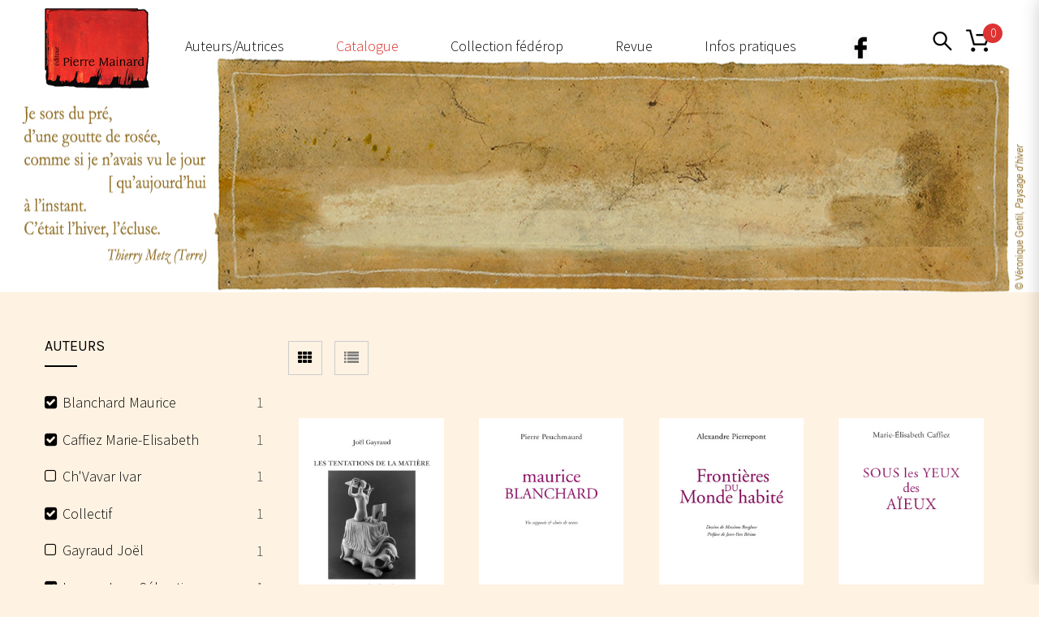

--- FILE ---
content_type: text/css
request_url: https://pierre-mainard-editions.com/wp-content/themes/woow/assets/css/style.min.css?ver=0.1.0
body_size: 27617
content:
html{font-family:sans-serif;-ms-text-size-adjust:100%;-webkit-text-size-adjust:100%}body{margin:0;text-rendering:optimizelegibility;word-wrap:break-word;-webkit-backface-visibility:hidden;backface-visibility:hidden}@media (max-width:992px){body{overflow-x:hidden}}article,aside,details,figcaption,figure,footer,header,hgroup,main,nav,section,summary{display:block}audio,canvas,progress,video{display:inline-block;vertical-align:baseline}audio:not([controls]){display:none;height:0}[hidden],template{display:none}a{background:transparent;-webkit-transition:background-color 0.3s,border-color 0.3s,text-color 0.3s;-o-transition:background-color 0.3s,border-color 0.3s,text-color 0.3s;transition:background-color 0.3s,border-color 0.3s,text-color 0.3s}a:active,a:hover{outline:0}abbr[title]{border-bottom:1px dotted}b,strong{font-weight:700}dfn{font-style:italic}h1{font-size:2em;margin:0.67em 0}mark{background:#ff0;color:#000}small{font-size:80%}sub,sup{font-size:75%;line-height:0;position:relative;vertical-align:baseline}sup{top:-0.5em}sub{bottom:-0.25em}img{border:0}svg:not(:root){overflow:hidden}figure{margin:1em 2.85714286em}hr{-webkit-box-sizing:content-box;box-sizing:content-box;height:0}pre{overflow:auto}code,kbd,pre,samp{font-family:monospace,monospace;font-size:1em}button,input,optgroup,select,textarea{color:inherit;font:inherit;margin:0}button{overflow:visible}button,select{text-transform:none}button,html input[type=button],input[type=reset],input[type=submit]{-webkit-appearance:button;cursor:pointer}button[disabled],html input[disabled]{cursor:default}button::-moz-focus-inner,input::-moz-focus-inner{border:0;padding:0}input{line-height:normal}input[type=checkbox],input[type=radio]{-webkit-box-sizing:border-box;box-sizing:border-box;padding:0}input[type=number]::-webkit-inner-spin-button,input[type=number]::-webkit-outer-spin-button{height:auto}input[type=search]{-webkit-appearance:textfield;-webkit-box-sizing:content-box;box-sizing:content-box}input[type=search]::-webkit-search-cancel-button,input[type=search]::-webkit-search-decoration{-webkit-appearance:none}fieldset{border:1px solid #c0c0c0;margin:0 0.14285714em;padding:0.35em 0.625em 0.75em}legend{border:0;padding:0}textarea{overflow:auto}optgroup{font-weight:700}table{border-collapse:collapse;border-spacing:0}.main-content table{width:100%;max-width:100%;margin-bottom:2em}.main-content table>tbody>tr>td,.main-content table>tbody>tr>th,.main-content table>tfoot>tr>td,.main-content table>tfoot>tr>th,.main-content table>thead>tr>td,.main-content table>thead>tr>th{padding:0.71428571em;line-height:1.42857;vertical-align:middle;border-top:1px solid #dedede}.main-content table>thead>tr>th{vertical-align:bottom;border-bottom:0px solid #dedede}.main-content table>caption+thead>tr:first-child>td,.main-content table>caption+thead>tr:first-child>th,.main-content table>colgroup+thead>tr:first-child>td,.main-content table>colgroup+thead>tr:first-child>th,.main-content table>thead:first-child>tr:first-child>td,.main-content table>thead:first-child>tr:first-child>th{border-top:0}.main-content table>tbody+tbody{border-top:1px solid #dedede}td,th{padding:0}*{-webkit-box-sizing:border-box;box-sizing:border-box}:after,:before{-webkit-box-sizing:border-box;box-sizing:border-box}html{font-size:14px;-webkit-tap-highlight-color:rgba(0,0,0,0)}body{font-family:"Karla",Helvetica,Arial,sans-serif;font-size:14px;line-height:1.42857;color:#464646;background:#fff;font-style:normal;font-weight:400}button,input,select,textarea{font-family:inherit;font-size:inherit;line-height:inherit}a{color:#000;text-decoration:none}a:focus,a:hover{color:#bca480;text-decoration:none}a:focus{outline:none}figure{margin:0}img{vertical-align:middle;max-width:100%;height:auto}hr{margin-top:2em;margin-bottom:2em;border:0;border-top:1px solid #b9b9b9}.sr-only{position:absolute;width:1px;height:1px;margin:-1px;padding:0;overflow:hidden;clip:rect(0,0,0,0);border:0}.sr-only-focusable:active,.sr-only-focusable:focus{position:static;width:auto;height:auto;margin:0;overflow:visible;clip:auto}code,kbd,pre,samp{font-family:Menlo,Monaco,Consolas,"Courier New",monospace}code{padding:0.14285714em 0.28571429em;font-size:90%;color:#c7254e;background-color:#f9f2f4;border-radius:0px}kbd{padding:0.14285714em 0.28571429em;font-size:90%;color:#fff;background-color:#333;border-radius:0px;-webkit-box-shadow:inset 0 -1px 0 rgba(0,0,0,0.25);box-shadow:inset 0 -1px 0 rgba(0,0,0,0.25)}kbd kbd{padding:0;font-size:100%;-webkit-box-shadow:none;box-shadow:none}pre{display:block;padding:0.5em;margin:0 0 1em;font-size:13px;line-height:1.42857;word-break:break-all;word-wrap:break-word;color:#2b2b2b;background-color:#F5F6F8;border:1px solid #e5e5e5;border-radius:0px}pre code{padding:0;font-size:inherit;color:inherit;white-space:pre-wrap;background-color:transparent;border-radius:0}.pre-scrollable{max-height:24.28571429em;overflow-y:scroll}.fade{opacity:0;-webkit-transition:opacity 0.15s linear;-o-transition:opacity 0.15s linear;transition:opacity 0.15s linear}.fade.in{opacity:1}.collapse{display:none}.collapse.in{display:block}tr.collapse.in{display:table-row}tbody.collapse.in{display:table-row-group}.collapsing{position:relative;height:0;overflow:hidden;-webkit-transition:height 0.35s ease;-o-transition:height 0.35s ease;transition:height 0.35s ease}@-webkit-keyframes loadingFade{0%{opacity:0}50%{opacity:1}to{opacity:0}}@keyframes loadingFade{0%{opacity:0;filter:alpha(opacity=0)}50%{opacity:1;filter:alpha(opacity=100)}to{opacity:0;filter:alpha(opacity=0)}}.fade-loading{text-align:center}.fade-loading i{-webkit-animation:1.5s ease 0s normal none infinite loadingFade;animation:1.5s ease 0s normal none infinite loadingFade;background:none repeat scroll 0 0 #bca480;border-radius:50%;display:inline-block;height:10px;margin:0 4px;opacity:0;filter:alpha(opacity=0);width:10px}.fade-loading i:nth-child(0){-webkit-animation-delay:0;animation-delay:0}.fade-loading i:first-child{-webkit-animation-delay:0.2s;animation-delay:0.2s}.fade-loading i:nth-child(2){-webkit-animation-delay:0.4s;animation-delay:0.4s}.fade-loading i:nth-child(3){-webkit-animation-delay:0.6s;animation-delay:0.6s}.fade-loading i:nth-child(4){-webkit-animation-delay:0.8s;animation-delay:0.8s}.spinner-loading{-webkit-animation:fa-spin 1s infinite linear;animation:fa-spin 1s infinite linear;-webkit-animation-timing-function:steps(8,start);animation-timing-function:steps(8,start)}@keyframes loadmoreCube{0%{-webkit-transform:translateX(-120px);transform:translateX(-120px)}50%{-webkit-transform:translateX(0px) rotate(180deg) scale(2.2);transform:translateX(0px) rotate(180deg) scale(2.2)}to{-webkit-transform:translateX(120px);transform:translateX(120px)}}@-webkit-keyframes loadmoreCube{0%{-webkit-transform:translateX(-120px)}50%{-webkit-transform:translateX(0px) rotate(180deg) scale(2.2)}to{-webkit-transform:translateX(120px)}}.loadmore-action{text-align:center;margin-top:2em;margin-bottom:2em}.loadmore-action .loadmore-loading{display:none}.loadmore-action .loadmore-loading span{-webkit-animation:2.5s ease-in-out 0s normal none infinite loadmoreCube;animation:2.5s ease-in-out 0s normal none infinite loadmoreCube;background:#bca480;height:8px;width:8px;display:inline-block}.loadmore-action .loadmore-loading span:first-child{-webkit-animation-delay:0s;animation-delay:0s}.loadmore-action .loadmore-loading span:nth-child(2){-webkit-animation-delay:-0.5s;animation-delay:-0.5s}.loadmore-action .loadmore-loading span:nth-child(3){-webkit-animation-delay:-1s;animation-delay:-1s}.loadmore-action .loadmore-loading span:nth-child(4){-webkit-animation-delay:-1.5s;animation-delay:-1.5s}.loadmore-action .loadmore-loading span:nth-child(5){-webkit-animation-delay:-2s;animation-delay:-2s}.loadmore-action .btn-loadmore{display:inline-block;margin-bottom:0;font-weight:400;text-align:center;vertical-align:middle;cursor:pointer;background-image:none;border:2px solid transparent;white-space:nowrap;padding:0.57142857rem 1.3rem;font-size:14px;line-height:1.42857;-webkit-transition:all 0.5s ease;-o-transition:all 0.5s ease;transition:all 0.5s ease;border-radius:0px;-webkit-user-select:none;-moz-user-select:none;-ms-user-select:none;user-select:none;outline:none;overflow:hidden;z-index:1;background:transparent;border:2px solid #2b2b2b;text-transform:uppercase;color:#2b2b2b;position:relative;display:table;margin:0 auto}.loadmore-action .btn-loadmore:after{content:'';position:absolute;left:-220%;top:-500%;width:140%;height:1050%;-webkit-transform:rotate(45deg);-ms-transform:rotate(45deg);transform:rotate(45deg);-webkit-transition:all 0.5s ease;-o-transition:all 0.5s ease;transition:all 0.5s ease;background:#bca480;z-index:-1}.loadmore-action .btn-loadmore:focus,.loadmore-action .btn-loadmore:hover{text-decoration:none;border-color:#bca480;color:#fff}.loadmore-action .btn-loadmore:focus:after,.loadmore-action .btn-loadmore:hover:after{left:0%}.loadmore-action .btn-loadmore i,.loadmore-action .btn-loadmore span{z-index:2;position:relative}.dh-disable-animation .el-appear{opacity:1;filter:alpha(opacity=100);-webkit-transform:scale(1);-ms-transform:scale(1);transform:scale(1)}.dh-disable-animation .animate-box.animated{visibility:visible}.dh-disable-animation .column[data-fade="1"]{opacity:1;filter:alpha(opacity=100)}.dh-disable-animation .row .row-image-bg[data-parallax="1"]{background-position:50% 0!important;background-attachment:scroll!important}.dh-disable-animation .dh-lists[data-animation="1"] li{opacity:1;filter:alpha(opacity=100);left:0!important}.h1,.h2,.h3,.h4,.h5,.h6,h1,h2,h3,h4,h5,h6{font-family:"Karla",Helvetica,Arial,sans-serif;font-weight:700;line-height:1.2;color:#000}.h1 .small,.h1 small,.h2 .small,.h2 small,.h3 .small,.h3 small,.h4 .small,.h4 small,.h5 .small,.h5 small,.h6 .small,.h6 small,h1 .small,h1 small,h2 .small,h2 small,h3 .small,h3 small,h4 .small,h4 small,h5 .small,h5 small,h6 .small,h6 small{font-weight:normal;line-height:1;color:#7e7e7e}.h1,.h2,.h3,h1,h2,h3{margin-top:1.5rem;margin-bottom:1rem}.h1 .small,.h1 small,.h2 .small,.h2 small,.h3 .small,.h3 small,h1 .small,h1 small,h2 .small,h2 small,h3 .small,h3 small{font-size:65%}.h4,.h5,.h6,h4,h5,h6{margin-top:1rem;margin-bottom:1rem}.h4 .small,.h4 small,.h5 .small,.h5 small,.h6 .small,.h6 small,h4 .small,h4 small,h5 .small,h5 small,h6 .small,h6 small{font-size:75%}.h1,h1{font-family:"Karla",Helvetica,Arial,sans-serif;font-size:2.57142857em;font-style:normal;font-weight:700}.h2,h2{font-family:"Karla",Helvetica,Arial,sans-serif;font-size:2.14285714em;font-style:normal;font-weight:700}.h3,h3{font-family:"Karla",Helvetica,Arial,sans-serif;font-size:1.71428571em;font-style:normal;font-weight:700}.h4,h4{font-family:"Karla",Helvetica,Arial,sans-serif;font-size:1.28571429em;font-style:normal;font-weight:700}.h5,h5{font-family:"Karla",Helvetica,Arial,sans-serif;font-size:1em;font-style:normal;font-weight:700}.h6,h6{font-family:"Karla",Helvetica,Arial,sans-serif;font-size:14px;font-style:normal;font-weight:700}p{margin:0 0 1em}.el-heading{margin-top:0;font-size:1.71428571em;margin-bottom:1rem}.lead{margin-bottom:2em;font-size:16px;font-weight:300;line-height:1.4}@media (min-width:768px){.lead{font-size:21px}}h2.heading-custom-font{font-size:3em}.heading-typed .nth-typed{display:inline-block;min-width:1px;min-height:1px}.small,small{font-size:85%}cite{font-style:normal}.mark,mark{background-color:rgba(255,224,199,0.3);padding:0.2em}.text-left{text-align:left}.text-right{text-align:right}.text-center{text-align:center}.text-justify{text-align:justify}.text-nowrap{white-space:nowrap}.text-lowercase{text-transform:lowercase}.text-uppercase{text-transform:uppercase}.text-capitalize{text-transform:capitalize}.text-muted{color:#7e7e7e}.text-primary{color:#bca480}a.text-primary:hover{color:#aa8c5f}.text-success{color:#a0ce4e}a.text-success:hover{color:#87b633}.text-info{color:#63B5FD}a.text-info:hover{color:#319dfc}.text-warning{color:#FEAB62}a.text-warning:hover{color:#fe902f}.text-danger{color:#FE252C}a.text-danger:hover{color:#ef0109}.bg-primary{color:#fff;background-color:#bca480}a.bg-primary:hover{background-color:#aa8c5f}.bg-success{background-color:rgba(204,228,158,0.3)}a.bg-success:hover{background-color:rgba(183,217,118,0.3)}.bg-info{background-color:rgba(200,230,254,0.3)}a.bg-info:hover{background-color:rgba(149,207,254,0.3)}.bg-warning{background-color:rgba(255,224,199,0.3)}a.bg-warning:hover{background-color:rgba(254,196,149,0.3)}.bg-danger{background-color:rgba(254,139,144,0.3)}a.bg-danger:hover{background-color:rgba(254,88,96,0.3)}.page-header{padding-bottom:0em;margin:4em 0 2em;border-bottom:1px solid #e5e5e5}ol,ul{margin-top:0;margin-bottom:1em}ol ol,ol ul,ul ol,ul ul{margin-bottom:0}dl{margin-top:0;margin-bottom:2em}dd,dt{line-height:1.42857}dt{font-weight:700}dd{margin-left:0}abbr[data-original-title],abbr[title]{cursor:help;border-bottom:1px dotted #7e7e7e}blockquote{padding:0 0 0 1.42857143em;margin:2em 0 2em;font-size:14px;border-left:3px solid #e5e5e5;font-style:italic;font-weight:normal;position:relative}blockquote ol:last-child,blockquote p:last-child,blockquote ul:last-child{margin-bottom:0}blockquote p{font-size:1.1em}blockquote .small,blockquote footer,blockquote small{display:block;font-size:80%;line-height:1.42857;color:#7e7e7e;text-transform:uppercase}blockquote .small:before,blockquote footer:before,blockquote small:before{content:'\2014 \00A0'}blockquote:after{content:""}address{margin-bottom:2em;font-style:normal;line-height:1.42857}embed,iframe,object{max-height:100%;max-width:100%;border:0}.container{margin-right:auto;margin-left:auto;padding-left:15px;padding-right:15px}@media (min-width:768px){.container{width:750px}}@media (min-width:992px){.container{width:970px}}@media (min-width:1200px){.container{width:1200px}}#wrapper{-webkit-transition:transform 0.5s ease 0s;-o-transition:transform 0.5s ease 0s;-webkit-transition:-webkit-transform 0.5s ease 0s;transition:-webkit-transform 0.5s ease 0s;transition:transform 0.5s ease 0s;transition:transform 0.5s ease 0s,-webkit-transform 0.5s ease 0s;-webkit-backface-visibility:hidden;backface-visibility:hidden}.full-wrap .container{width:100%;max-width:1280px}.boxed-wrap{background:#fff;background-attachment:scroll;background-position:center center;background-repeat:repeat;-webkit-box-shadow:0 0 15px rgba(0,0,0,0.15);box-shadow:0 0 15px rgba(0,0,0,0.15);margin:0 auto;position:relative;z-index:1}@media (min-width:768px){.boxed-wrap{width:750px}}@media (min-width:992px){.boxed-wrap{width:970px}}@media (min-width:1200px){.boxed-wrap{width:1200px}}@media (min-width:768px){.boxed-wrap .container{width:720px}}@media (min-width:992px){.boxed-wrap .container{width:940px}}@media (min-width:1200px){.boxed-wrap .container{width:1170px}}@media (min-width:768px){.boxed-wrap .header-container .container{width:750px}}@media (min-width:992px){.boxed-wrap .header-container .container{width:970px}}@media (min-width:1200px){.boxed-wrap .header-container .container{width:1200px}}.content-container{padding-top:60px;padding-bottom:60px;min-height:400px}@media (max-width:767px){.content-container{padding-top:30px;padding-bottom:30px}}.content-container.no-padding{padding-top:0;padding-bottom:0}.single-product .content-container{padding-bottom:0}.container-fluid{margin-right:auto;margin-left:auto;padding-left:15px;padding-right:15px}.container-full{padding-left:0;padding-right:0;overflow:hidden}.row{margin-left:-15px;margin-right:-15px}.row{position:relative}.row.row-custom-margin{z-index:100}@media (max-width:767px){.row.row-custom-padding{padding-top:15px!important;padding-bottom:15px!important}.row.row-custom-margin{margin-top:0!important;margin-bottom:0!important}}.main-sidebar>div:first-child .widget-title{margin-top:0}@media (min-width:768px){.page-layout-left-sidebar .main-wrap{float:right}}@media (max-width:991px) and (min-width:769px){.container{width:97%}.main-wrap{float:left;width:66.66666667%}.col-md-12.main-wrap{width:inherit;float:none}.sidebar-wrap{float:left;width:33.33333333%}}@media (max-width:767px){.sidebar-wrap{border-top:1px solid #e5e5e5;clear:both;margin-top:60px;padding-top:30px}}.col-lg-1,.col-lg-10,.col-lg-11,.col-lg-12,.col-lg-2,.col-lg-3,.col-lg-4,.col-lg-5,.col-lg-6,.col-lg-7,.col-lg-8,.col-lg-9,.col-md-1,.col-md-10,.col-md-11,.col-md-12,.col-md-2,.col-md-3,.col-md-4,.col-md-5,.col-md-6,.col-md-7,.col-md-8,.col-md-9,.col-sm-1,.col-sm-10,.col-sm-11,.col-sm-12,.col-sm-2,.col-sm-3,.col-sm-4,.col-sm-5,.col-sm-6,.col-sm-7,.col-sm-8,.col-sm-9,.col-xs-1,.col-xs-10,.col-xs-11,.col-xs-12,.col-xs-2,.col-xs-3,.col-xs-4,.col-xs-5,.col-xs-6,.col-xs-7,.col-xs-8,.col-xs-9{position:relative;min-height:1px;padding-left:15px;padding-right:15px}@media (max-width:767px){.col-lg-1,.col-lg-10,.col-lg-11,.col-lg-12,.col-lg-2,.col-lg-3,.col-lg-4,.col-lg-5,.col-lg-6,.col-lg-7,.col-lg-8,.col-lg-9,.col-md-1,.col-md-10,.col-md-11,.col-md-12,.col-md-2,.col-md-3,.col-md-4,.col-md-5,.col-md-6,.col-md-7,.col-md-8,.col-md-9,.col-sm-1,.col-sm-10,.col-sm-11,.col-sm-12,.col-sm-2,.col-sm-3,.col-sm-4,.col-sm-5,.col-sm-6,.col-sm-7,.col-sm-8,.col-sm-9,.col-xs-1,.col-xs-10,.col-xs-11,.col-xs-12,.col-xs-2,.col-xs-3,.col-xs-4,.col-xs-5,.col-xs-6,.col-xs-7,.col-xs-8,.col-xs-9{width:100%}}.column{position:relative}.col-xs-1,.col-xs-10,.col-xs-11,.col-xs-12,.col-xs-2,.col-xs-3,.col-xs-4,.col-xs-5,.col-xs-6,.col-xs-7,.col-xs-8,.col-xs-9{float:left}.col-xs-12{width:100%}.col-xs-11{width:91.66666667%}.col-xs-10{width:83.33333333%}.col-xs-9{width:75%}.col-xs-8{width:66.66666667%}.col-xs-7{width:58.33333333%}.col-xs-6{width:50%}.col-xs-5{width:41.66666667%}.col-xs-4{width:33.33333333%}.col-xs-3{width:25%}.col-xs-2{width:16.66666667%}.col-xs-1{width:8.33333333%}.col-xs-pull-12{right:100%}.col-xs-pull-11{right:91.66666667%}.col-xs-pull-10{right:83.33333333%}.col-xs-pull-9{right:75%}.col-xs-pull-8{right:66.66666667%}.col-xs-pull-7{right:58.33333333%}.col-xs-pull-6{right:50%}.col-xs-pull-5{right:41.66666667%}.col-xs-pull-4{right:33.33333333%}.col-xs-pull-3{right:25%}.col-xs-pull-2{right:16.66666667%}.col-xs-pull-1{right:8.33333333%}.col-xs-pull-0{right:auto}.col-xs-push-12{left:100%}.col-xs-push-11{left:91.66666667%}.col-xs-push-10{left:83.33333333%}.col-xs-push-9{left:75%}.col-xs-push-8{left:66.66666667%}.col-xs-push-7{left:58.33333333%}.col-xs-push-6{left:50%}.col-xs-push-5{left:41.66666667%}.col-xs-push-4{left:33.33333333%}.col-xs-push-3{left:25%}.col-xs-push-2{left:16.66666667%}.col-xs-push-1{left:8.33333333%}.col-xs-push-0{left:auto}.col-xs-offset-12{margin-left:100%}.col-xs-offset-11{margin-left:91.66666667%}.col-xs-offset-10{margin-left:83.33333333%}.col-xs-offset-9{margin-left:75%}.col-xs-offset-8{margin-left:66.66666667%}.col-xs-offset-7{margin-left:58.33333333%}.col-xs-offset-6{margin-left:50%}.col-xs-offset-5{margin-left:41.66666667%}.col-xs-offset-4{margin-left:33.33333333%}.col-xs-offset-3{margin-left:25%}.col-xs-offset-2{margin-left:16.66666667%}.col-xs-offset-1{margin-left:8.33333333%}.col-xs-offset-0{margin-left:0%}@media (min-width:768px){.col-sm-1,.col-sm-10,.col-sm-11,.col-sm-12,.col-sm-2,.col-sm-3,.col-sm-4,.col-sm-5,.col-sm-6,.col-sm-7,.col-sm-8,.col-sm-9{float:left}.col-sm-12{width:100%}.col-sm-11{width:91.66666667%}.col-sm-10{width:83.33333333%}.col-sm-9{width:75%}.col-sm-8{width:66.66666667%}.col-sm-7{width:58.33333333%}.col-sm-6{width:50%}.col-sm-5{width:41.66666667%}.col-sm-4{width:33.33333333%}.col-sm-3{width:25%}.col-sm-2{width:16.66666667%}.col-sm-1{width:8.33333333%}.col-sm-pull-12{right:100%}.col-sm-pull-11{right:91.66666667%}.col-sm-pull-10{right:83.33333333%}.col-sm-pull-9{right:75%}.col-sm-pull-8{right:66.66666667%}.col-sm-pull-7{right:58.33333333%}.col-sm-pull-6{right:50%}.col-sm-pull-5{right:41.66666667%}.col-sm-pull-4{right:33.33333333%}.col-sm-pull-3{right:25%}.col-sm-pull-2{right:16.66666667%}.col-sm-pull-1{right:8.33333333%}.col-sm-pull-0{right:auto}.col-sm-push-12{left:100%}.col-sm-push-11{left:91.66666667%}.col-sm-push-10{left:83.33333333%}.col-sm-push-9{left:75%}.col-sm-push-8{left:66.66666667%}.col-sm-push-7{left:58.33333333%}.col-sm-push-6{left:50%}.col-sm-push-5{left:41.66666667%}.col-sm-push-4{left:33.33333333%}.col-sm-push-3{left:25%}.col-sm-push-2{left:16.66666667%}.col-sm-push-1{left:8.33333333%}.col-sm-push-0{left:auto}.col-sm-offset-12{margin-left:100%}.col-sm-offset-11{margin-left:91.66666667%}.col-sm-offset-10{margin-left:83.33333333%}.col-sm-offset-9{margin-left:75%}.col-sm-offset-8{margin-left:66.66666667%}.col-sm-offset-7{margin-left:58.33333333%}.col-sm-offset-6{margin-left:50%}.col-sm-offset-5{margin-left:41.66666667%}.col-sm-offset-4{margin-left:33.33333333%}.col-sm-offset-3{margin-left:25%}.col-sm-offset-2{margin-left:16.66666667%}.col-sm-offset-1{margin-left:8.33333333%}.col-sm-offset-0{margin-left:0%}}@media (min-width:992px){.col-md-1,.col-md-10,.col-md-11,.col-md-12,.col-md-2,.col-md-3,.col-md-4,.col-md-5,.col-md-6,.col-md-7,.col-md-8,.col-md-9{float:left}.col-md-12{width:100%}.col-md-11{width:91.66666667%}.col-md-10{width:83.33333333%}.col-md-9{width:75%}.col-md-8{width:66.66666667%}.col-md-7{width:58.33333333%}.col-md-6{width:50%}.col-md-5{width:41.66666667%}.col-md-4{width:33.33333333%}.col-md-3{width:25%}.col-md-2{width:16.66666667%}.col-md-1{width:8.33333333%}.col-md-pull-12{right:100%}.col-md-pull-11{right:91.66666667%}.col-md-pull-10{right:83.33333333%}.col-md-pull-9{right:75%}.col-md-pull-8{right:66.66666667%}.col-md-pull-7{right:58.33333333%}.col-md-pull-6{right:50%}.col-md-pull-5{right:41.66666667%}.col-md-pull-4{right:33.33333333%}.col-md-pull-3{right:25%}.col-md-pull-2{right:16.66666667%}.col-md-pull-1{right:8.33333333%}.col-md-pull-0{right:auto}.col-md-push-12{left:100%}.col-md-push-11{left:91.66666667%}.col-md-push-10{left:83.33333333%}.col-md-push-9{left:75%}.col-md-push-8{left:66.66666667%}.col-md-push-7{left:58.33333333%}.col-md-push-6{left:50%}.col-md-push-5{left:41.66666667%}.col-md-push-4{left:33.33333333%}.col-md-push-3{left:25%}.col-md-push-2{left:16.66666667%}.col-md-push-1{left:8.33333333%}.col-md-push-0{left:auto}.col-md-offset-12{margin-left:100%}.col-md-offset-11{margin-left:91.66666667%}.col-md-offset-10{margin-left:83.33333333%}.col-md-offset-9{margin-left:75%}.col-md-offset-8{margin-left:66.66666667%}.col-md-offset-7{margin-left:58.33333333%}.col-md-offset-6{margin-left:50%}.col-md-offset-5{margin-left:41.66666667%}.col-md-offset-4{margin-left:33.33333333%}.col-md-offset-3{margin-left:25%}.col-md-offset-2{margin-left:16.66666667%}.col-md-offset-1{margin-left:8.33333333%}.col-md-offset-0{margin-left:0%}}@media (min-width:1200px){.col-lg-1,.col-lg-10,.col-lg-11,.col-lg-12,.col-lg-2,.col-lg-3,.col-lg-4,.col-lg-5,.col-lg-6,.col-lg-7,.col-lg-8,.col-lg-9{float:left}.col-lg-12{width:100%}.col-lg-11{width:91.66666667%}.col-lg-10{width:83.33333333%}.col-lg-9{width:75%}.col-lg-8{width:66.66666667%}.col-lg-7{width:58.33333333%}.col-lg-6{width:50%}.col-lg-5{width:41.66666667%}.col-lg-4{width:33.33333333%}.col-lg-3{width:25%}.col-lg-2{width:16.66666667%}.col-lg-1{width:8.33333333%}.col-lg-pull-12{right:100%}.col-lg-pull-11{right:91.66666667%}.col-lg-pull-10{right:83.33333333%}.col-lg-pull-9{right:75%}.col-lg-pull-8{right:66.66666667%}.col-lg-pull-7{right:58.33333333%}.col-lg-pull-6{right:50%}.col-lg-pull-5{right:41.66666667%}.col-lg-pull-4{right:33.33333333%}.col-lg-pull-3{right:25%}.col-lg-pull-2{right:16.66666667%}.col-lg-pull-1{right:8.33333333%}.col-lg-pull-0{right:auto}.col-lg-push-12{left:100%}.col-lg-push-11{left:91.66666667%}.col-lg-push-10{left:83.33333333%}.col-lg-push-9{left:75%}.col-lg-push-8{left:66.66666667%}.col-lg-push-7{left:58.33333333%}.col-lg-push-6{left:50%}.col-lg-push-5{left:41.66666667%}.col-lg-push-4{left:33.33333333%}.col-lg-push-3{left:25%}.col-lg-push-2{left:16.66666667%}.col-lg-push-1{left:8.33333333%}.col-lg-push-0{left:auto}.col-lg-offset-12{margin-left:100%}.col-lg-offset-11{margin-left:91.66666667%}.col-lg-offset-10{margin-left:83.33333333%}.col-lg-offset-9{margin-left:75%}.col-lg-offset-8{margin-left:66.66666667%}.col-lg-offset-7{margin-left:58.33333333%}.col-lg-offset-6{margin-left:50%}.col-lg-offset-5{margin-left:41.66666667%}.col-lg-offset-4{margin-left:33.33333333%}.col-lg-offset-3{margin-left:25%}.col-lg-offset-2{margin-left:16.66666667%}.col-lg-offset-1{margin-left:8.33333333%}.col-lg-offset-0{margin-left:0%}}.col-lg-15,.col-md-15,.col-sm-15,.col-xs-15{position:relative;min-height:1px;padding-right:15px;padding-left:15px}.col-xs-15{width:20%;float:left}@media (min-width:768px){.col-sm-15{width:20%;float:left}}@media (min-width:992px){.col-md-15{width:20%;float:left}}@media (min-width:1200px){.col-lg-15{width:20%;float:left}}table{background-color:#fff}th{text-align:left}.table{width:100%;max-width:100%;margin-bottom:2em}.table>tbody>tr>td,.table>tbody>tr>th,.table>tfoot>tr>td,.table>tfoot>tr>th,.table>thead>tr>td,.table>thead>tr>th{padding:0.71428571em;line-height:1.42857;vertical-align:middle;border-top:1px solid #dedede}.table>thead>tr>th{vertical-align:bottom;border-bottom:0px solid #dedede}.table>caption+thead>tr:first-child>td,.table>caption+thead>tr:first-child>th,.table>colgroup+thead>tr:first-child>td,.table>colgroup+thead>tr:first-child>th,.table>thead:first-child>tr:first-child>td,.table>thead:first-child>tr:first-child>th{border-top:0}.table>tbody+tbody{border-top:1px solid #dedede}.table-bordered{border:1px solid #dedede}.table-bordered>tbody>tr>td,.table-bordered>tbody>tr>th,.table-bordered>tfoot>tr>td,.table-bordered>tfoot>tr>th,.table-bordered>thead>tr>td,.table-bordered>thead>tr>th{border:1px solid #dedede}.table-bordered>thead>tr>td,.table-bordered>thead>tr>th{border-bottom-width:2px}table col[class*=col-]{position:static;float:none;display:table-column}table td[class*=col-],table th[class*=col-]{position:static;float:none;display:table-cell}::-webkit-input-placeholder{color:#999}:-moz-placeholder{color:#999}::-moz-placeholder{color:#999}:-ms-input-placeholder{color:#999}fieldset{padding:0;margin:0;border:0;min-width:0}legend{display:block;width:100%;padding:0;margin-bottom:2em;font-size:21px;line-height:inherit;color:#2b2b2b;border:0;border-bottom:1px solid #e5e5e5}label{display:inline-block;max-width:100%;margin-bottom:0.35714286em;font-weight:700}input[type=search]{-webkit-box-sizing:border-box;box-sizing:border-box}input[type=checkbox],input[type=radio]{margin:0.28571429em 0 0;margin-top:1px\9;line-height:normal}input[type=file]{display:block}input[type=range]{display:block;width:100%}select[multiple],select[size]{height:auto}select{-webkit-appearance:select;-webkit-border-radius:0px!important}input[type=checkbox]:focus,input[type=file]:focus,input[type=radio]:focus{outline:none}output{display:block;padding-top:1.57142857rem;font-size:14px;line-height:1.42857;color:#464646}.form-control{display:block;width:100%;height:42px;padding:0.57142857rem;font-size:14px;line-height:1.42857;color:#464646;background-color:#fff;background-image:none;border:1px solid #cccccc;border-radius:0px;outline:none;-webkit-transition:border-color 0.3s,box-shadow 0.3s;-o-transition:border-color 0.3s,box-shadow 0.3s;-webkit-transition:border-color 0.3s,-webkit-box-shadow 0.3s;transition:border-color 0.3s,-webkit-box-shadow 0.3s;transition:border-color 0.3s,box-shadow 0.3s;transition:border-color 0.3s,box-shadow 0.3s,-webkit-box-shadow 0.3s}.form-control:focus{border-color:#000;outline:none;-webkit-box-shadow:inset 0 0 0 1px #000;box-shadow:inset 0 0 0 1px #000}.form-control[disabled],.form-control[readonly],fieldset[disabled] .form-control{cursor:not-allowed;background-color:#b9b9b9;opacity:1;filter:alpha(opacity=100)}textarea.form-control{height:auto}input[type=search]{-webkit-appearance:none}input[type=date],input[type=datetime-local],input[type=month],input[type=time]{line-height:42px;line-height:1.42857 \0}input[type=date].input-sm,input[type=datetime-local].input-sm,input[type=month].input-sm,input[type=time].input-sm{line-height:122.75345%}input[type=date].input-lg,input[type=datetime-local].input-lg,input[type=month].input-lg,input[type=time].input-lg{line-height:3.98142857em}.form-group{margin-bottom:1.07142857em}.checkbox,.radio{position:relative;display:block;min-height:2em;margin-top:0.71428571em;margin-bottom:0.71428571em}.checkbox label,.radio label{padding-left:1.42857143em;margin-bottom:0;font-weight:normal;cursor:pointer}.checkbox input[type=checkbox],.checkbox-inline input[type=checkbox],.radio input[type=radio],.radio-inline input[type=radio]{position:absolute;margin-left:-1.42857143em;margin-top:4px\9}.dh-ie .checkbox input[type=checkbox],.dh-ie .checkbox-inline input[type=checkbox],.dh-ie .radio input[type=radio],.dh-ie .radio-inline input[type=radio]{position:relative\9}.checkbox+.checkbox,.radio+.radio{margin-top:-0.35714286em}fieldset[disabled] input[type=checkbox],fieldset[disabled] input[type=radio],input[type=checkbox].disabled,input[type=checkbox][disabled],input[type=radio].disabled,input[type=radio][disabled]{cursor:not-allowed}.checkbox.disabled label,.radio.disabled label,fieldset[disabled] .checkbox label,fieldset[disabled] .radio label{cursor:not-allowed}.input-sm{height:122.75345%;padding:0.5rem 0.85714286rem;font-size:85%;line-height:1.42857;border-radius:0px}select.input-sm{height:122.75345%;line-height:122.75345%}select[multiple].input-sm,textarea.input-sm{height:auto}.input-lg{height:3.98142857em;padding:0.85714286rem 1.28571429rem;font-size:1.28571429em;line-height:1.33;border-radius:0px}select.input-lg{height:3.98142857em;line-height:3.98142857em}select[multiple].input-lg,textarea.input-lg{height:auto}.form-flat-checkbox,.form-flat-radio{margin:0;cursor:pointer;display:block;position:relative;padding:0 0 0 30px}.dh-ie .form-flat-checkbox,.dh-ie .form-flat-radio{padding:0}.form-flat-checkbox input,.form-flat-radio input{position:absolute;visibility:hidden;opacity:0;filter:alpha(opacity=0)}.dh-ie .form-flat-checkbox input,.dh-ie .form-flat-radio input{position:relative;left:auto;visibility:visible;opacity:1;filter:alpha(opacity=100)}.form-flat-checkbox i,.form-flat-radio i{background:none repeat scroll 0 0 #fff;border-style:solid;border-width:1px;display:block;height:17px;left:0;outline:medium none;position:absolute;top:5px;border-color:#cccccc;width:17px;top:50%;margin-top:-8.5px;color:#000}.dh-ie .form-flat-checkbox i,.dh-ie .form-flat-radio i{display:none}.form-flat-checkbox i:after,.form-flat-radio i:after{opacity:0;filter:alpha(opacity=0);-webkit-transition:opacity 0.1s ease 0s;-o-transition:opacity 0.1s ease 0s;transition:opacity 0.1s ease 0s}.form-flat-checkbox input:checked+i:after,.form-flat-radio input:checked+i:after{opacity:1;filter:alpha(opacity=100)}.form-flat-radio i{border-radius:50%}.form-flat-radio i:after{border-radius:50%;content:"";height:7px;left:4px;top:4px;line-height:1;width:7px;position:absolute;background:#000}.form-flat-checkbox i:after{content:"\f00c";position:relative;display:inline-block;font-family:"FontAwesome";font-style:normal;font-weight:normal;line-height:1;text-decoration:inherit;-webkit-font-smoothing:antialiased;-moz-osx-font-smoothing:grayscale;speak:none}.form-flat-checkbox i:after{font-size:12px;height:17px;left:-1px;text-align:center;position:absolute;top:50%;-webkit-transform:translate(0,-50%);-ms-transform:translate(0,-50%);transform:translate(0,-50%);margin-top:2px;width:17px;opacity:0;filter:alpha(opacity=0);line-height:1}.form-flat-select{position:relative;display:block}.form-flat-select i{height:100%;line-height:40px;padding:0 10px;position:absolute;right:0;top:0;font-size:1.2em;pointer-events:none}.dh-ie .form-flat-select i{display:none}.form-flat-select select{-webkit-appearance:none;-moz-appearance:none;-ms-appearance:none;-o-appearance:none;appearance:none;-webkit-box-shadow:none;box-shadow:none;position:relative;z-index:1;background:none;border-radius:0;padding:0.5em 2em 0.5em 0.5em;padding-right:2em\9;border:1px solid #cccccc;outline:none;height:42px}.form-flat-select select option{outline:none}.btn{display:inline-block;margin-bottom:0;font-weight:400;text-align:center;vertical-align:middle;cursor:pointer;background-image:none;border:2px solid transparent;white-space:nowrap;text-transform:uppercase;padding:0.57142857rem 1.3rem;font-size:14px;line-height:1.42857;-webkit-transition:all 0.5s ease;-o-transition:all 0.5s ease;transition:all 0.5s ease;border-radius:0px;-webkit-user-select:none;-moz-user-select:none;-ms-user-select:none;user-select:none;outline:none;position:relative;overflow:hidden;z-index:1}.btn:after{content:'';position:absolute;left:-220%;top:-500%;width:140%;height:1050%;-webkit-transform:rotate(45deg);-ms-transform:rotate(45deg);transform:rotate(45deg);-webkit-transition:all 0.5s ease;-o-transition:all 0.5s ease;transition:all 0.5s ease;background:#bca480;z-index:-1}.btn:focus,.btn:hover{text-decoration:none;border-color:#bca480;color:#fff}.btn:focus:after,.btn:hover:after{left:0%}.btn i,.btn span{z-index:2;position:relative}.btn-default{color:#464646;background-color:#F5F6F8;border-color:#F5F6F8;background:transparent;border:2px solid #2b2b2b;text-transform:uppercase;color:#2b2b2b;position:relative}.btn-default.active,.btn-default:active,.btn-default:focus,.btn-default:hover{border-color:#bca480;color:#fff}.btn-default.active:after,.btn-default:active:after,.btn-default:focus:after,.btn-default:hover:after{left:0%}.btn-default.active,.btn-default:active{background-image:none}.btn-primary{color:#fff;background-color:#bca480;border-color:#bca480}.btn-primary.active,.btn-primary:active,.btn-primary:focus,.btn-primary:hover{border-color:#bca480;color:#fff}.btn-primary.active:after,.btn-primary:active:after,.btn-primary:focus:after,.btn-primary:hover:after{left:0%}.btn-primary.active,.btn-primary:active{background-image:none}.btn-success{color:#fff;background-color:#a0ce4e;border-color:#a0ce4e}.btn-success.active,.btn-success:active,.btn-success:focus,.btn-success:hover{border-color:#bca480;color:#fff}.btn-success.active:after,.btn-success:active:after,.btn-success:focus:after,.btn-success:hover:after{left:0%}.btn-success.active,.btn-success:active{background-image:none}.btn-info{color:#fff;background-color:#63B5FD;border-color:#63B5FD}.btn-info.active,.btn-info:active,.btn-info:focus,.btn-info:hover{border-color:#bca480;color:#fff}.btn-info.active:after,.btn-info:active:after,.btn-info:focus:after,.btn-info:hover:after{left:0%}.btn-info.active,.btn-info:active{background-image:none}.btn-warning{color:#fff;background-color:#FEAB62;border-color:#FEAB62}.btn-warning.active,.btn-warning:active,.btn-warning:focus,.btn-warning:hover{border-color:#bca480;color:#fff}.btn-warning.active:after,.btn-warning:active:after,.btn-warning:focus:after,.btn-warning:hover:after{left:0%}.btn-warning.active,.btn-warning:active{background-image:none}.btn-danger{color:#fff;background-color:#FE252C;border-color:#FE252C}.btn-danger.active,.btn-danger:active,.btn-danger:focus,.btn-danger:hover{border-color:#bca480;color:#fff}.btn-danger.active:after,.btn-danger:active:after,.btn-danger:focus:after,.btn-danger:hover:after{left:0%}.btn-danger.active,.btn-danger:active{background-image:none}.btn-black{color:#fff;background-color:#000;border-color:#000}.btn-black.active,.btn-black:active,.btn-black:focus,.btn-black:hover{border-color:#bca480;color:#fff}.btn-black.active:after,.btn-black:active:after,.btn-black:focus:after,.btn-black:hover:after{left:0%}.btn-black.active,.btn-black:active{background-image:none}.btn-white{color:#000;background-color:#fff;border-color:#fff}.btn-white.active,.btn-white:active,.btn-white:focus,.btn-white:hover{border-color:#bca480;color:#fff}.btn-white.active:after,.btn-white:active:after,.btn-white:focus:after,.btn-white:hover:after{left:0%}.btn-white.active,.btn-white:active{background-image:none}.btn-outline{background:transparent;border:2px solid #2b2b2b;text-transform:uppercase;color:#2b2b2b;position:relative}.btn-primary-outline{background:transparent;border-color:#bca480;text-transform:uppercase;color:#bca480;position:relative}.btn-success-outline{background:transparent;border:2px solid #a0ce4e;text-transform:uppercase;color:#a0ce4e;position:relative}.btn-info-outline{background:transparent;border:2px solid #63B5FD;text-transform:uppercase;color:#63B5FD;position:relative}.btn-warning-outline{background:transparent;border:2px solid #FEAB62;text-transform:uppercase;color:#FEAB62;position:relative}.btn-danger-outline{background:transparent;border:2px solid #FE252C;text-transform:uppercase;color:#FE252C;position:relative}.btn-white-outline{background:transparent;border:2px solid #fff;text-transform:uppercase;color:#fff;position:relative}.btn-black-outline{background:transparent;border:2px solid #000;text-transform:uppercase;color:#000;position:relative}.btn-lg{padding:0.85714286rem 1.58571429rem;font-size:1.28571429em;line-height:1.33;-webkit-transition:all 0.5s ease;-o-transition:all 0.5s ease;transition:all 0.5s ease;border-radius:0px}.btn-sm{padding:0.5rem 1.15714286rem;font-size:85%;line-height:1.42857;-webkit-transition:all 0.5s ease;-o-transition:all 0.5s ease;transition:all 0.5s ease;border-radius:0px}.btn-xs{padding:0.21428571rem 0.8rem;font-size:85%;line-height:1.42857;-webkit-transition:all 0.5s ease;-o-transition:all 0.5s ease;transition:all 0.5s ease;border-radius:0px}.btn-align-center{position:relative;left:50%;-webkit-transform:translate(-50%,0);-ms-transform:translate(-50%,0);transform:translate(-50%,0)}.btn-align-right{float:right}.btn-uppercase{text-transform:uppercase}.btn-block{display:block;width:100%}.btn-block+.btn-block{margin-top:5px}input[type=button].btn-block,input[type=reset].btn-block,input[type=submit].btn-block{width:100%}.caret{display:inline-block;width:0;height:0;margin-left:0.14285714em;vertical-align:middle;border-top:4px solid;border-right:4px solid transparent;border-left:4px solid transparent}.dropdown{position:relative}.dropdown-toggle:focus{outline:0}.dropdown-menu{position:absolute;padding:0;top:100%;left:0;z-index:1000;display:none;float:left;min-width:11.42857143em;padding:10px 0;margin:0px 0 0;list-style:none;font-size:14px;text-align:left;background-color:#fff;-webkit-box-shadow:0 0.461538em 0.923077em rgba(0,0,0,0.175);box-shadow:0 0.461538em 0.923077em rgba(0,0,0,0.175);background-clip:padding-box}.dropdown-menu.pull-right{right:0;left:auto}.dropdown-menu>li>a{display:block;padding:0.35714286em 1.42857143em;clear:both;line-height:1.42857;color:#2b2b2b;white-space:nowrap}.dropdown-menu>li>a:hover{text-decoration:none;color:#1e1e1e;background-color:#f5f5f5}.dropdown-menu>.active>a,.dropdown-menu>.active>a:hover{color:#fff;text-decoration:none;outline:0;background-color:#bca480}.open>.dropdown-menu{display:block}.open>a{outline:0}.nav{margin-bottom:0;padding-left:0;list-style:none}.nav>li{position:relative;display:block}.nav>li>a{position:relative;display:block;padding:0.6rem 2rem}.nav>li>a:hover{text-decoration:none}.nav>li>a>img{max-width:none}.nav-tabs{border-bottom:1px solid #e5e5e5}.nav-tabs>li{float:left;margin-bottom:-1px}.nav-tabs>li>a{margin-right:2px;line-height:1.42857;border:1px solid transparent;border-radius:0 0 0 0;color:#7c7c7c}.nav-tabs>li>a>i{margin-right:0.5em}.nav-tabs>li.active>a,.nav-tabs>li.active>a:focus,.nav-tabs>li.active>a:hover{background:#fff;color:#000;border:1px solid #e5e5e5;border-bottom-color:transparent;cursor:default}.nav-tabs-center{display:table;margin:0 auto}.tab-content{padding:20px 0}.tab-content>.tab-pane{display:none}.tab-content>.active{display:block}.tab-content .widget{margin-bottom:0}.widget .tab-content{padding-bottom:0}.navbar{margin-bottom:2em;border-bottom:0px solid transparent;position:relative}.navbar-brand-title{display:inline;margin:0;padding:0}@media (min-width:992px){.navbar-header{float:left}}.navbar-collapse{overflow-x:visible;-webkit-overflow-scrolling:touch}.navbar-collapse.in{overflow-y:auto}@media (min-width:992px){.navbar-collapse{width:auto;border-top:0;-webkit-box-shadow:none;box-shadow:none}.navbar-collapse.collapse{display:block!important;height:auto!important;padding-bottom:0;overflow:visible!important}.navbar-collapse.in{overflow-y:visible}}.container-fluid>.navbar-collapse,.container-fluid>.navbar-header,.container-fluid>.navbar-header-left,.container-fluid>.navbar-wrap,.container>.navbar-collapse,.container>.navbar-header,.container>.navbar-header-left,.container>.navbar-wrap{margin-right:0;margin-left:0}@media (min-width:992px){.container-fluid>.navbar-collapse,.container-fluid>.navbar-header,.container-fluid>.navbar-header-left,.container-fluid>.navbar-wrap,.container>.navbar-collapse,.container>.navbar-header,.container>.navbar-header-left,.container>.navbar-wrap{margin-right:0;margin-left:0}}.navbar-fixed-top{position:fixed;right:0;left:0;z-index:1030;-webkit-transform:translate3d(0,-60px,0);transform:translate3d(0,-60px,0)}@media (min-width:992px){.navbar-fixed-top{border-radius:0}}.boxed-wrap .navbar-fixed-top{left:auto;right:auto}.navbar-fixed-top.fixed-transition{-webkit-transition:all 0.3s ease-in 0s;-o-transition:all 0.3s ease-in 0s;transition:all 0.3s ease-in 0s;-webkit-transform:translate3d(0,0,0);transform:translate3d(0,0,0)}.navbar-fixed-top{top:0}.navbar-brand{float:left;font-size:1.28571429em}@media (max-width:992px){.navbar-brand{display:block;height:74px}.navbar-brand img{max-height:60px;position:relative;-webkit-transform:translate(0,-50%);-ms-transform:translate(0,-50%);transform:translate(0,-50%);top:50%;left:0}}.navbar-brand:focus,.navbar-brand:hover{text-decoration:none}.navbar-toggle-x .bar-top{top:7px;-webkit-transform:rotate(45deg);-ms-transform:rotate(45deg);transform:rotate(45deg);-webkit-transition:transform 0.4s;-o-transition:transform 0.4s;-webkit-transition:-webkit-transform 0.4s;transition:-webkit-transform 0.4s;transition:transform 0.4s;transition:transform 0.4s,-webkit-transform 0.4s}.navbar-toggle-x .bar-middle{opacity:0;-webkit-transition:opacity 0.3s;-o-transition:opacity 0.3s;transition:opacity 0.3s}.navbar-toggle-x .bar-bottom{top:-5px;-webkit-transform:rotate(-45deg);-ms-transform:rotate(-45deg);transform:rotate(-45deg);-webkit-transition:transform 0.4s;-o-transition:transform 0.4s;-webkit-transition:-webkit-transform 0.4s;transition:-webkit-transform 0.4s;transition:transform 0.4s;transition:transform 0.4s,-webkit-transform 0.4s}.navbar-toggle{position:relative;float:right;padding:9px 10px;margin:19px 0;background-color:transparent;background-image:none;border:1px solid transparent;border-radius:0px;height:35px;line-height:35px}.navbar-toggle:focus{outline:0}.navbar-toggle .icon-bar{display:block;width:22px;height:2px;border-radius:1px;position:relative;-webkit-transition:opacity 0.3s ease 0s,-webkit-transform 0.4s ease 0s;transition:opacity 0.3s ease 0s,-webkit-transform 0.4s ease 0s;transition:transform 0.4s ease 0s,opacity 0.3s ease 0s;transition:transform 0.4s ease 0s,opacity 0.3s ease 0s,-webkit-transform 0.4s ease 0s;-webkit-transition:transform 0.4s ease 0s,opacity 0.3s ease 0s;-o-transition:transform 0.4s ease 0s,opacity 0.3s ease 0s;-moz-transition:transform 0.4s ease 0s,opacity 0.3s ease 0s}.navbar-toggle .icon-bar+.icon-bar{margin-top:4px}.navbar-toggle.x .bar-top{top:7px;-webkit-transform:rotate(45deg);-ms-transform:rotate(45deg);transform:rotate(45deg);-webkit-transition:transform 0.4s;-o-transition:transform 0.4s;-webkit-transition:-webkit-transform 0.4s;transition:-webkit-transform 0.4s;transition:transform 0.4s;transition:transform 0.4s,-webkit-transform 0.4s}.navbar-toggle.x .bar-middle{opacity:0;-webkit-transition:opacity 0.3s;-o-transition:opacity 0.3s;transition:opacity 0.3s}.navbar-toggle.x .bar-bottom{top:-5px;-webkit-transform:rotate(-45deg);-ms-transform:rotate(-45deg);transform:rotate(-45deg);-webkit-transition:transform 0.4s;-o-transition:transform 0.4s;-webkit-transition:-webkit-transform 0.4s;transition:-webkit-transform 0.4s;transition:transform 0.4s;transition:transform 0.4s,-webkit-transform 0.4s}@media (min-width:992px){.navbar-toggle{display:none}}.navbar-header .navbar-toggle{border-color:transparent}.navbar-header .navbar-toggle:focus,.navbar-header .navbar-toggle:hover{background-color:rgba(255,255,255,0.2)}.navbar-header .navbar-toggle .icon-bar{background-color:#464646}.navbar-nav>li>a{padding-top:10px;padding-bottom:10px;line-height:2em}@media (max-width:991px){.navbar-nav>li>a{line-height:2em!important;font-size:14px;padding-left:0;padding-right:0}}@media (max-width:991px){.navbar-nav .open .dropdown-menu{position:static;float:none;width:auto;margin-top:0;background-color:transparent;border:0;-webkit-box-shadow:none;box-shadow:none}.navbar-nav .open .dropdown-menu>li .dropdown-menu>li>a{padding-left:3.57142857em}.navbar-nav .open .dropdown-menu>li>a{padding:0.71428571em 1.07142857em 0.71428571em 1.78571429em}.navbar-nav .open .dropdown-menu>li>a{line-height:2em}.navbar-nav .open .dropdown-menu>li>a:hover{background-image:none}}@media (min-width:992px){.navbar-nav{float:right;margin:0}.navbar-nav>li{display:inline-block}.navbar-nav>li>a{padding-top:4em;padding-bottom:4em}.navbar-nav.navbar-right:last-child{margin-right:-0.71428571em}}@media (min-width:992px){.header-type-center .navbar-fixed-top .navbar-nav>li>.dropdown-menu,.header-type-classic .navbar-fixed-top .navbar-nav>li>.dropdown-menu{top:60px}}.header-type-classic .navbar-nav>li>.dropdown-menu{margin-top:0;border-top-right-radius:0;border-top-left-radius:0}@media (min-width:992px){.header-type-classic .navbar-nav>li>.dropdown-menu{top:114px}}.navbar-default{background-color:rgba(0,0,0,0);border-color:#000}@media (min-width:992px){}@media (min-width:992px){.header-type-center .navbar-fixed-top.navbar-default{height:60px}}.navbar-default .navbar-brand{color:#000}.navbar-default .navbar-brand:focus,.navbar-default .navbar-brand:hover{color:#000000;background-color:transparent}.navbar-default .navbar-nav>li>a{color:#000;font-weight:700;font-family:"Karla",Helvetica,Arial,sans-serif}.navbar-default .navbar-nav>li>a:hover{color:#bca480;background-color:transparent}.navbar-default .navbar-nav .active>a,.navbar-default .navbar-nav .open>a{color:#bca480;background-color:transparent}.navbar-default .navbar-nav>.current-menu-ancestor>a,.navbar-default .navbar-nav>.current-menu-ancestor>a:hover,.navbar-default .navbar-nav>.current-menu-parent>a,.navbar-default .navbar-nav>.current-menu-parent>a:hover{color:#bca480;background-color:transparent}.navbar-default .navbar-nav>.current-menu-ancestor>a:before,.navbar-default .navbar-nav>.current-menu-ancestor>a:hover:before,.navbar-default .navbar-nav>.current-menu-parent>a:before,.navbar-default .navbar-nav>.current-menu-parent>a:hover:before{display:block!important}.navbar-default .navbar-collapse{border-color:#000}.navbar-default .navbar-nav>.open>a,.navbar-default .navbar-nav>.open>a:hover{background-color:transparent}@media (max-width:991px){.navbar-default .navbar-nav .open .dropdown-menu>li>a{color:#000}.navbar-default .navbar-nav .open .dropdown-menu>li>a:hover{color:#bca480;background-color:transparent}}.navbar-brand{padding:0}@media (min-width:992px){.header-type-classic .navbar-brand{line-height:114px}}.navbar-fixed-top .navbar-brand{line-height:60px}.navbar-fixed-top .navbar-brand img{max-height:50px}.navbar-brand img{max-height:76px}.navbar-brand .logo-fixed{display:none}@media (max-width:991px){.navbar-brand .logo{display:block;max-width:200px}.navbar-brand .logo-fixed{display:none}}.navbar-fixed-top .logo{display:none}.navbar-fixed-top .logo-fixed{display:inline-block;max-height:60px}.navbar-brand .logo-mobile{max-height:72px;display:none;max-width:100px;vertical-align:top}@media (max-width:991px){.navbar-brand .logo,.navbar-brand .logo-fixed{display:none}.navbar-brand .logo-mobile{display:inline-block}}.navbar-default{margin-bottom:0;-webkit-box-shadow:none;box-shadow:none}@media (min-width:992px){.navbar-default .primary-navbar-collapse{text-align:center}}@media (max-width:991px){.navbar-default .primary-navbar-collapse{float:none;padding:0;width:auto}}@media (min-width:992px){.header-type-center .navbar-default .navbar-header{float:none}}.navbar-default .navbar-collapse{border:none}.primary-nav .menu-item-navbar-brand{display:none}@media (min-width:992px){.header-type-center .navbar-wrap>.navbar-header{padding:1.28571429em 0}.header-type-center .navbar-wrap>.navbar-header .navbar-brand{float:none}.header-type-center .navbar-fixed-top .navbar-header{display:none}.header-type-center .navbar-default .primary-navbar-collapse{float:none;padding:0;border-top:1px solid #e5e5e5}.header-type-center .navbar-scroll-fixed .primary-navbar-collapse{border-top:none!important}.header-type-center.header-type-center .primary-nav{float:none;text-align:center;width:100%;margin:0}.header-type-center.header-type-center .primary-nav>li{padding:0 15px;display:inline-block;float:none}}@media (min-width:992px) and (max-width:1024px){.header-type-center.header-type-center .primary-nav>li{padding:0 7.5px}}.navbar-collapse{-webkit-box-shadow:none;box-shadow:none}.navbar-wrap{position:relative}.primary-nav{margin:0 0;font-size:14px;font-style:normal;font-weight:400;font-family:"Karla",Helvetica,Arial,sans-serif}.primary-nav .navicon{margin-right:0.57142857rem;font-size:14px}.header-type-classic .primary-nav>li>a .navicon{position:absolute;top:50%;-webkit-transform:translate(0,-50%);-ms-transform:translate(0,-50%);transform:translate(0,-50%);margin-top:-2px}@media (min-width:992px){.primary-nav>.megamenu>.dropdown-menu{background:#fff;border-top:1px solid transparent}.primary-nav>.megamenu.megamenu-fullwidth{position:static!important}.primary-nav>.megamenu.megamenu-fullwidth>.dropdown-menu{width:100%}.primary-nav>.megamenu .megamenu-title{margin:15px 0;padding:8px 8px 15px;font-size:1em;text-transform:uppercase;border-bottom:1px solid #e5e5e5}.primary-nav>.megamenu .megamenu-title a{background:transparent!important}.primary-nav>.megamenu .megamenu-title .caret{display:none}.primary-nav>.megamenu>.dropdown-menu .widget{margin-bottom:0}.primary-nav>.megamenu>.dropdown-menu .megamenu-sidebar{padding:15px}.primary-nav>.megamenu>.dropdown-menu .megamenu-sidebar .products{margin:0}.primary-nav>.megamenu>.dropdown-menu .megamenu-sidebar .products li{margin:0}.primary-nav>.megamenu>.dropdown-menu .megamenu-sidebar .products li img{width:100%}.primary-nav>.megamenu>.dropdown-menu .megamenu-sidebar a{margin:0;padding:0}.primary-nav>.megamenu>.dropdown-menu>li{display:table-cell;vertical-align:top;border-bottom:none;border-top:none;padding:15px 15px 30px;min-width:200px}.primary-nav>.megamenu>.dropdown-menu>li:last-child{border-right:none}.primary-nav>.megamenu>.dropdown-menu>li.mega-col-12{width:100%}.primary-nav>.megamenu>.dropdown-menu>li.mega-col-3{width:25%}.primary-nav>.megamenu>.dropdown-menu>li.mega-col-6{width:50%}.primary-nav>.megamenu>.dropdown-menu>li.mega-col-4{width:33.3333%}.primary-nav>.megamenu>.dropdown-menu>li>a{background:#fff}.primary-nav>.megamenu>.dropdown-menu>li .dropdown-menu{display:block!important;position:relative;-webkit-box-shadow:none!important;box-shadow:none!important;float:none;left:0!important;top:0!important;opacity:1!important}.primary-nav>.megamenu>.dropdown-menu>li .dropdown-menu li{border:none}.primary-nav>.megamenu>.dropdown-menu>li .dropdown-menu a{background:#fff;padding-left:8px}.primary-nav>.megamenu>.dropdown-menu>li .dropdown-menu a:hover{color:#bca480}.primary-nav>.megamenu.open>.dropdown-menu{display:table!important}}.primary-nav .dropdown-menu{min-width:200px}.primary-nav .dropdown-menu li{border-bottom:none;border-top:1px solid transparent}.primary-nav .dropdown-menu li:first-child{border-top:none}.primary-nav .dropdown-menu li.menu-item-has-children>.dropdown-menu{margin:0;left:100%;top:0}@media (max-width:991px){.primary-nav .dropdown-menu li .megamenu-title{font-size:14px;font-weight:400;font-family:"Karla",Helvetica,Arial,sans-serif;margin:0;padding:0.71428571em 1.07142857em 0.71428571em 1.78571429em;position:relative;color:#000}.primary-nav .dropdown-menu li .megamenu-title .caret{cursor:pointer}}.primary-nav .dropdown-menu a{color:#000;padding:0.5em 1rem}@media (min-width:992px){.primary-nav .dropdown-menu a{background:#fff}}@media (min-width:992px){.primary-nav .dropdown-menu a:hover{color:#bca480;background:transparent}}.primary-nav .dropdown-menu .open>a{color:#bca480}.primary-nav li.menu-item-has-children{position:relative}@media (max-width:991px){.primary-nav li.menu-item-has-children.open>.megamenu-title>.caret:before,.primary-nav li.menu-item-has-children.open>a>.caret:before{content:"\f068";position:relative;display:inline-block;font-family:"FontAwesome";font-style:normal;font-weight:normal;line-height:1;text-decoration:inherit;-webkit-font-smoothing:antialiased;-moz-osx-font-smoothing:grayscale;speak:none}}@media (max-width:991px){.primary-nav li{border-bottom:1px solid transparent}.primary-nav li:last-child{border-bottom:none}}.primary-nav>li:not(.megamenu)>.dropdown-menu{padding:10px 7px}.primary-nav>li>a{position:relative}@media (min-width:992px){.header-type-classic .primary-nav>li>a{padding:0 30px;line-height:114px;text-transform:uppercase}.header-type-center .primary-nav>li>a{text-transform:uppercase;font-weight:700;line-height:55px;vertical-align:middle;text-align:center;display:block;position:relative;padding-top:0;padding-bottom:0}.header-type-center .primary-nav>li>a .navicon{display:block;font-size:21px;margin:0;position:absolute;top:25px;color:#bca480;left:0;width:100%;height:30px;line-height:30px;overflow:hidden;-webkit-transition:height 0.2s;-o-transition:height 0.2s;transition:height 0.2s}}@media (min-width:992px){.primary-nav>li>a>.caret{display:none}}.primary-nav>li.menu-item-has-children{position:relative}.primary-nav>li.menu-item-has-children .caret{border:none;vertical-align:baseline;margin-left:0.14285714em;font-size:1em}@media (min-width:992px){.primary-nav>li.menu-item-has-children .caret:before{content:"\f107";position:relative;display:inline-block;font-family:"FontAwesome";font-style:normal;font-weight:normal;line-height:1;text-decoration:inherit;-webkit-font-smoothing:antialiased;-moz-osx-font-smoothing:grayscale;speak:none}}@media (max-width:991px){.primary-nav>li.menu-item-has-children .caret{height:100%;padding:10px;position:absolute;right:0px;top:0;width:40px;text-align:center}.primary-nav>li.menu-item-has-children .caret:before{content:"\f067";position:relative;display:inline-block;font-family:"FontAwesome";font-style:normal;font-weight:normal;line-height:1;text-decoration:inherit;-webkit-font-smoothing:antialiased;-moz-osx-font-smoothing:grayscale;speak:none}}@media (min-width:992px){.primary-nav>li.menu-item-has-children li.menu-item-has-children .caret{position:absolute;right:1rem}.primary-nav>li.menu-item-has-children li.menu-item-has-children .caret:before{content:"\f105";position:relative;display:inline-block;font-family:"FontAwesome";font-style:normal;font-weight:normal;line-height:1;text-decoration:inherit;-webkit-font-smoothing:antialiased;-moz-osx-font-smoothing:grayscale;speak:none}}.primary-nav>li.current-menu-parent>a,.primary-nav>li.current-menu-parent>a:hover{color:#bca480;background-color:transparent}@media (max-width:991px){.primary-nav .dropdown-menu{position:relative;float:none}.primary-nav>li>a{font-size:14px}}.header-type-classic{position:relative}.navbar-fixed-top{background:#f8f9fb;height:60px}.navbar-fixed-top .navbar-nav.primary-nav>li>a{line-height:60px}.navbar-fixed-top .navbar-nav.primary-nav>li>a .underline:after{background:#000}@-webkit-keyframes search_pop{0%{-webkit-transform:scale(0.8)}to{-webkit-transform:scale(1)}}@keyframes search_pop{0%{-webkit-transform:scale(0.8);transform:scale(0.8)}to{-webkit-transform:scale(1);transform:scale(1)}}.header-type-classic .navbar-default-wrap:not(.container)>.row{margin-left:0;margin-right:0}.header-type-classic .navbar-default-col{padding:0}@media (min-width:992px){.header-type-classic .navbar-default-col{padding-right:15px;padding-left:15px}}@media (max-width:991px){.navbar-default{height:74px}.navbar-default-col{padding:0 10px}.navbar-toggle{float:left;position:relative}.navbar-brand{float:none;text-align:center}}.navbar-minicart{position:relative}@media (max-width:991px){.navbar-minicart{display:none!important}}.search-icon-mobile{display:none;position:relative;float:right;padding:9px 10px;margin:19px 0;background-color:transparent;background-image:none;border:1px solid transparent;border-radius:0px;height:35px;line-height:35px;line-height:1}.search-icon-mobile:focus{outline:0}.search-icon-mobile .icon-bar{display:block;width:22px;height:2px;border-radius:1px;position:relative;-webkit-transition:opacity 0.3s ease 0s,-webkit-transform 0.4s ease 0s;transition:opacity 0.3s ease 0s,-webkit-transform 0.4s ease 0s;transition:transform 0.4s ease 0s,opacity 0.3s ease 0s;transition:transform 0.4s ease 0s,opacity 0.3s ease 0s,-webkit-transform 0.4s ease 0s;-webkit-transition:transform 0.4s ease 0s,opacity 0.3s ease 0s;-o-transition:transform 0.4s ease 0s,opacity 0.3s ease 0s;-moz-transition:transform 0.4s ease 0s,opacity 0.3s ease 0s}.search-icon-mobile .icon-bar+.icon-bar{margin-top:4px}.search-icon-mobile.x .bar-top{top:7px;-webkit-transform:rotate(45deg);-ms-transform:rotate(45deg);transform:rotate(45deg);-webkit-transition:transform 0.4s;-o-transition:transform 0.4s;-webkit-transition:-webkit-transform 0.4s;transition:-webkit-transform 0.4s;transition:transform 0.4s;transition:transform 0.4s,-webkit-transform 0.4s}.search-icon-mobile.x .bar-middle{opacity:0;-webkit-transition:opacity 0.3s;-o-transition:opacity 0.3s;transition:opacity 0.3s}.search-icon-mobile.x .bar-bottom{top:-5px;-webkit-transform:rotate(-45deg);-ms-transform:rotate(-45deg);transform:rotate(-45deg);-webkit-transition:transform 0.4s;-o-transition:transform 0.4s;-webkit-transition:-webkit-transform 0.4s;transition:-webkit-transform 0.4s;transition:transform 0.4s;transition:transform 0.4s,-webkit-transform 0.4s}@media (min-width:992px){.search-icon-mobile{display:none}}.search-icon-mobile i{font-size:16px;height:auto}@media (max-width:991px){.search-icon-mobile{display:block}}.cart-icon-mobile{display:none;margin:19px 0;background-color:transparent;background-image:none;border:1px solid transparent;border-radius:0px;height:35px;line-height:35px;float:right;line-height:1;padding:9px 10px;font-size:16px;color:#464646;position:relative}.cart-icon-mobile:focus{outline:0}.cart-icon-mobile .icon-bar{display:block;width:22px;height:2px;border-radius:1px;position:relative;-webkit-transition:opacity 0.3s ease 0s,-webkit-transform 0.4s ease 0s;transition:opacity 0.3s ease 0s,-webkit-transform 0.4s ease 0s;transition:transform 0.4s ease 0s,opacity 0.3s ease 0s;transition:transform 0.4s ease 0s,opacity 0.3s ease 0s,-webkit-transform 0.4s ease 0s;-webkit-transition:transform 0.4s ease 0s,opacity 0.3s ease 0s;-o-transition:transform 0.4s ease 0s,opacity 0.3s ease 0s;-moz-transition:transform 0.4s ease 0s,opacity 0.3s ease 0s}.cart-icon-mobile .icon-bar+.icon-bar{margin-top:4px}.cart-icon-mobile.x .bar-top{top:7px;-webkit-transform:rotate(45deg);-ms-transform:rotate(45deg);transform:rotate(45deg);-webkit-transition:transform 0.4s;-o-transition:transform 0.4s;-webkit-transition:-webkit-transform 0.4s;transition:-webkit-transform 0.4s;transition:transform 0.4s;transition:transform 0.4s,-webkit-transform 0.4s}.cart-icon-mobile.x .bar-middle{opacity:0;-webkit-transition:opacity 0.3s;-o-transition:opacity 0.3s;transition:opacity 0.3s}.cart-icon-mobile.x .bar-bottom{top:-5px;-webkit-transform:rotate(-45deg);-ms-transform:rotate(-45deg);transform:rotate(-45deg);-webkit-transition:transform 0.4s;-o-transition:transform 0.4s;-webkit-transition:-webkit-transform 0.4s;transition:-webkit-transform 0.4s;transition:transform 0.4s;transition:transform 0.4s,-webkit-transform 0.4s}@media (min-width:992px){.cart-icon-mobile{display:none}}.cart-icon-mobile:hover{color:#464646;background:rgba(255,255,255,0.2)}.cart-icon-mobile span{background:none repeat scroll 0 0 #bca480;border-radius:100%;color:#fff;font-size:85%;height:1.7em;line-height:1.7em;position:absolute;right:1px;text-align:center;top:-2px;width:1.7em;font-size:12px}.cart-icon-mobile .minicart-icon-svg{font-size:16px;width:20px}@media (max-width:991px){.cart-icon-mobile{display:block}}.header-type-toggle-offcanvas{text-align:center;background:#fff}.header-type-toggle-offcanvas .navbar-default-wrap{position:relative}.header-type-toggle-offcanvas .navbar-default.navbar-fixed-top .navbar-header{line-height:60px}.header-type-toggle-offcanvas .navbar-default.navbar-fixed-top .navbar-header img{max-height:60px}.header-type-toggle-offcanvas .navbar-brand img{max-height:60px;padding:10px 0}.header-type-toggle-offcanvas .navbar-header{float:none;display:inline-block;vertical-align:top;overflow:hidden;z-index:1031;padding:0}@media (min-width:992px){.header-type-toggle-offcanvas .navbar-header{line-height:60px}}.header-type-toggle-offcanvas .navbar-header .navbar-brand{padding:0}.header-type-toggle-offcanvas .navbar-toggle-right{position:absolute;top:50%;right:15px;z-index:1031;-webkit-transform:translate(0,-50%);-ms-transform:translate(0,-50%);transform:translate(0,-50%)}.header-type-toggle-offcanvas .navbar-toggle-right>div{display:inline-block;margin-left:30px}.header-type-toggle-offcanvas .navbar-toggle-right>div .minicart{right:0;-webkit-transform:translate(0,0);-ms-transform:translate(0,0);transform:translate(0,0)}.header-type-toggle-offcanvas .navbar-toggle-right>div .minicart:before{display:none}.header-type-toggle-offcanvas .navbar-toggle-right .navbar-user{position:relative}.header-type-toggle-offcanvas .navbar-toggle-right .navbar-user .dropdown-menu{padding:10px;left:auto;right:0}.header-type-toggle-offcanvas .navbar-toggle-right .navbar-user:hover .dropdown-menu{display:block}@media (max-width:992px){.header-type-toggle-offcanvas .minicart{display:none!important}.header-type-toggle-offcanvas .navbar-toggle-fixed{display:block}.header-type-toggle-offcanvas .navbar-minicart,.header-type-toggle-offcanvas .navbar-search>a{display:block!important}.header-type-toggle-offcanvas .navbar-header{margin-right:30px}.header-type-toggle-offcanvas .navbar-toggle-right{right:20px}.header-type-toggle-offcanvas .navbar-toggle-fixed{left:20px}.header-type-toggle-offcanvas .navbar-toggle-right{margin-top:5px}.header-type-toggle-offcanvas .navbar-toggle-right .navcart{float:right;margin:0}.header-type-toggle-offcanvas .navbar-toggle-right .navbar-toggle-search{float:right;margin-left:30px}}.header-type-toggle-offcanvas .navbar:not(.navbar-fixed-top){position:relative;background:#F5F6F8}.navbar-toggle-fixed{position:absolute;top:50%;left:15px;overflow:hidden;height:35px;z-index:1031;-webkit-transform:translate(0,-50%);-ms-transform:translate(0,-50%);transform:translate(0,-50%)}.navbar-toggle-fixed .navbar-toggle{padding:0;margin:0;float:none;display:block}.navbar-toggle-fixed .navbar-toggle .icon-bar{border-color:#000;background:#000}@media (min-width:992px){.header-type-toggle-offcanvas .navbar-toggle-fixed .navbar-toggle .icon-bar{opacity:1;filter:alpha(opacity=100);-webkit-transform:rotate(0);-ms-transform:rotate(0);transform:rotate(0);top:auto;position:static}}.offcanvas-overlay{background-color:#b5b5b5;height:100%;left:0;opacity:0;filter:alpha(opacity=0);position:fixed;top:0;-webkit-transition:all 400ms cubic-bezier(0.645,0.045,0.355,1) 0s;-o-transition:all 400ms cubic-bezier(0.645,0.045,0.355,1) 0s;transition:all 400ms cubic-bezier(0.645,0.045,0.355,1) 0s;width:100%;z-index:1050;visibility:hidden}.offcanvas{-webkit-transition:transform 0.5s;-o-transition:transform 0.5s;-webkit-transition:-webkit-transform 0.5s;transition:-webkit-transform 0.5s;transition:transform 0.5s;transition:transform 0.5s,-webkit-transform 0.5s;background:none repeat scroll 0 0 #F5F6F8;bottom:0;position:fixed;z-index:1051;left:0;-webkit-transform:translate3d(-300px,0,0);transform:translate3d(-300px,0,0);top:0;width:300px;overflow-y:auto;overflow-x:hidden}@media (max-width:320px){.offcanvas{width:260px;-webkit-transform:translate3d(-260px,0,0);transform:translate3d(-260px,0,0)}}.offcanvas-wrap{position:relative;padding:0 15px}body.admin-bar .offcanvas-wrap{margin-top:32px}@media (max-width:782px){body.admin-bar .offcanvas-wrap{margin-top:46px}}.offcanvas-user{margin-left:-15px;margin-right:-15px;background:#000;padding:0 15px;margin-bottom:20px}.offcanvas-user a{height:74px;line-height:74px;color:#fff;width:100%;float:left;text-align:center;display:block;text-transform:uppercase}.offcanvas-user a.offcanvas-user-wishlist-link{border-right:1px solid rgba(255,255,255,0.2);width:50%}.offcanvas-user a.offcanvas-user-wishlist-link~.offcanvas-user-account-link{width:50%}@media (max-width:991px){.navbar-toggle-fixed,.navbar-toggle-right .navbar-user,.offcanvas-sidebar-wrap{display:none}.open-offcanvas #wrapper{height:100%;overflow:hidden;position:fixed}.open-offcanvas .offcanvas{-webkit-transform:translate3d(0,0px,0);transform:translate3d(0,0px,0)}.open-offcanvas .offcanvas-overlay{opacity:0.8;filter:alpha(opacity=80);visibility:visible}}.mobile-offcanvas-navbar,.offcanvas-user{display:block}.header-offcanvas .navbar-toggle-fixed{position:relative;left:auto;top:auto;height:auto;-webkit-transform:translate(0,0);-ms-transform:translate(0,0);transform:translate(0,0);padding:30px 0;text-align:right}.header-offcanvas .navbar-toggle-fixed .navbar-toggle .bar-top{top:7px;-webkit-transform:rotate(45deg);-ms-transform:rotate(45deg);transform:rotate(45deg);-webkit-transition:transform 0.4s;-o-transition:transform 0.4s;-webkit-transition:-webkit-transform 0.4s;transition:-webkit-transform 0.4s;transition:transform 0.4s;transition:transform 0.4s,-webkit-transform 0.4s}.header-offcanvas .navbar-toggle-fixed .navbar-toggle .bar-middle{opacity:0;-webkit-transition:opacity 0.3s;-o-transition:opacity 0.3s;transition:opacity 0.3s}.header-offcanvas .navbar-toggle-fixed .navbar-toggle .bar-bottom{top:-5px;-webkit-transform:rotate(-45deg);-ms-transform:rotate(-45deg);transform:rotate(-45deg);-webkit-transition:transform 0.4s;-o-transition:transform 0.4s;-webkit-transition:-webkit-transform 0.4s;transition:-webkit-transform 0.4s;transition:transform 0.4s;transition:transform 0.4s,-webkit-transform 0.4s}@media (min-width:992px){.header-offcanvas .mobile-offcanvas-navbar,.header-offcanvas .offcanvas-user{display:none}.open-offcanvas .header-offcanvas{-webkit-transform:translate3d(0,0,0);transform:translate3d(0,0,0)}.open-offcanvas .offcanvas-overlay{opacity:0.8;filter:alpha(opacity=80);visibility:visible}}.offcanvas-nav{margin:0;padding:0}.offcanvas-nav>li>a{font-weight:700}.offcanvas-nav li{display:block;position:relative}.offcanvas-nav li.menu-item-has-children{position:relative}.offcanvas-nav li.menu-item-has-children .caret{border:none;vertical-align:baseline;margin-left:0.14285714em;font-size:1em;height:100%;padding:10px;position:absolute;right:10px;top:0;width:40px;text-align:center}.offcanvas-nav li.menu-item-has-children .caret:before{content:"\f067";position:relative;display:inline-block;font-family:"FontAwesome";font-style:normal;font-weight:normal;line-height:1;text-decoration:inherit;-webkit-font-smoothing:antialiased;-moz-osx-font-smoothing:grayscale;speak:none}.offcanvas-nav li.menu-item-has-children.open>.megamenu-title>.caret:before,.offcanvas-nav li.menu-item-has-children.open>a>.caret:before{content:"\f068";position:relative;display:inline-block;font-family:"FontAwesome";font-style:normal;font-weight:normal;line-height:1;text-decoration:inherit;-webkit-font-smoothing:antialiased;-moz-osx-font-smoothing:grayscale;speak:none}.offcanvas-nav li.menu-item-has-children.open .dropdown-menu{background-color:transparent;border:0 none;-webkit-box-shadow:none;box-shadow:none;float:none;margin-top:0;position:static;width:auto}.offcanvas-nav li.menu-item-has-children.open .dropdown-menu>li>a{line-height:1.65517em;padding:0.689655em 1.03448em 0.689655em 1.72414em}.offcanvas-nav li.menu-item-has-children.open .dropdown-menu .dropdown-menu>li>a{padding-left:3.44828em}.offcanvas-nav li .megamenu-title,.offcanvas-nav li .widget-title{margin:15px 0;padding:8px 8px 15px;font-size:1em;text-transform:uppercase;border-bottom:1px solid #e5e5e5}.offcanvas-nav li .megamenu-title:after,.offcanvas-nav li .widget-title:after{display:none}.offcanvas-nav a{display:block;line-height:1.65517em;padding-bottom:0.689655em;padding-top:0.689655em;text-transform:uppercase;position:relative;color:#000}.offcanvas-nav a:hover{color:#bca480}.offcanvas-nav .dropdown-menu>li>a:focus,.offcanvas-nav .dropdown-menu>li>a:hover{background:transparent}.offcanvas-nav .dropdown-menu>li.active>a,.offcanvas-nav .dropdown-menu>li.active>a:focus,.offcanvas-nav .dropdown-menu>li.active>a:hover{background:transparent}.offcanvas-nav .dropdown-menu a{color:#000}.offcanvas-nav .dropdown-menu a:hover{color:#bca480}.offcanvas-nav .navbar-search{display:none}.offcanvas-widget{margin-top:3rem}.breadcrumb{list-style:none;margin:0;padding:0;text-align:center}.breadcrumb>li{display:inline-block;color:#7e7e7e}.breadcrumb>li+li:before{content:"\f105";position:relative;display:inline-block;font-family:"FontAwesome";font-style:normal;font-weight:normal;line-height:1;text-decoration:inherit;-webkit-font-smoothing:antialiased;-moz-osx-font-smoothing:grayscale;speak:none}.breadcrumb>li+li:before{padding:0 15px;color:#7e7e7e}.breadcrumb>li a{color:#7e7e7e}.breadcrumb>li a:hover{color:#bca480;text-decoration:underline}.breadcrumb>.active{color:#7c7c7c}.paginate{display:block;margin-top:2em;padding:0 0 0.85714286rem 0}.container-full .paginate{padding-left:30px;padding-right:30px}.paginate .paginate_links{display:table;margin:0 auto;float:right}.paginate .paginate_links .page-numbers,.paginate .paginate_links .pagination-meta{padding:6px;min-width:38px;text-align:center;border:1px solid #e5e5e5;display:inline-block;float:left;margin:0 0.35714286em 0 0;color:#7c7c7c;border-radius:0px}.paginate .paginate_links .page-numbers:last-child,.paginate .paginate_links .pagination-meta:last-child{margin:0}.paginate .paginate_links .page-numbers.current,.paginate .paginate_links .pagination-meta.current{background:#2b2b2b;border:1px solid #2b2b2b;color:#fff}.paginate .paginate_links a.page-numbers:focus,.paginate .paginate_links a.page-numbers:hover{border:1px solid #000;color:#000}.paginate .paginate_links .pagination-meta{color:#464646;border-color:transparent;margin-right:0.71428571em}@media (max-width:480px){.paginate .paginate_links{float:none}.paginate .paginate_links .pagination-meta{display:none}}.close{float:right;font-size:21px;font-weight:700;line-height:1;color:#000;opacity:0.3;filter:alpha(opacity=30)}.close:focus,.close:hover{color:#000;text-decoration:none;cursor:pointer;opacity:0.5;filter:alpha(opacity=50)}button.close{padding:0;cursor:pointer;background:transparent;border:0;-webkit-appearance:none}.mejs-contextmenu{z-index:1001}.dh-mfp-popup .mfp-content{-webkit-transform:scale(0.5);-ms-transform:scale(0.5);transform:scale(0.5);opacity:0;filter:alpha(opacity=0);-webkit-transition:all 0.5s ease-in-out 0s;-o-transition:all 0.5s ease-in-out 0s;transition:all 0.5s ease-in-out 0s;-webkit-transform-origin:center top 0;-ms-transform-origin:center top 0;transform-origin:center top 0}.dh-mfp-popup.mfp-ready .mfp-content{opacity:1;filter:alpha(opacity=100);-webkit-transform:scale(1);-ms-transform:scale(1);transform:scale(1)}.dh-mfp-popup .mfp-content .embed-wrap,.dh-mfp-popup .mfp-content .video-embed-wrap{max-width:800px;margin:50px auto;position:relative}.dh-mfp-popup .mfp-content .embed-wrap .mfp-close,.dh-mfp-popup .mfp-content .video-embed-wrap .mfp-close{color:#fff;right:-16px;top:-35px}.modal-open{overflow:hidden}.modal{display:none;overflow:hidden;position:fixed;top:0;right:0;bottom:0;left:0;-webkit-overflow-scrolling:touch;z-index:1080;outline:0}.modal.fade .modal-dialog{-webkit-transform:scale(0.5);-ms-transform:scale(0.5);transform:scale(0.5);opacity:0;filter:alpha(opacity=0);-webkit-transition:scale 0.5s ease-in-out 0s,opacity 0.5s ease-in-out 0s,transform 0.5s ease-in-out 0s;-o-transition:scale 0.5s ease-in-out 0s,opacity 0.5s ease-in-out 0s,transform 0.5s ease-in-out 0s;-webkit-transition:scale 0.5s ease-in-out 0s,opacity 0.5s ease-in-out 0s,-webkit-transform 0.5s ease-in-out 0s;transition:scale 0.5s ease-in-out 0s,opacity 0.5s ease-in-out 0s,-webkit-transform 0.5s ease-in-out 0s;transition:scale 0.5s ease-in-out 0s,opacity 0.5s ease-in-out 0s,transform 0.5s ease-in-out 0s;transition:scale 0.5s ease-in-out 0s,opacity 0.5s ease-in-out 0s,transform 0.5s ease-in-out 0s,-webkit-transform 0.5s ease-in-out 0s;-webkit-transform-origin:center top 0;-ms-transform-origin:center top 0;transform-origin:center top 0}.modal.in{overflow-x:hidden;overflow-y:auto}.modal.in .modal-dialog{opacity:1;filter:alpha(opacity=100);-webkit-transform:scale(1);-ms-transform:scale(1);transform:scale(1)}.modal-open .modal{overflow-x:hidden;overflow-y:auto}.modal-dialog{position:relative;width:auto;margin:10px auto}.modal-dialog.modal-dialog-center{left:50%;margin:0;position:absolute;top:50%}.modal-dialog.modal-dialog-center .modal-body{overflow-y:auto}.modal-dialog.modal-dialog-center .modal-footer{margin-top:0}@media (max-width:767px){.modal-dialog.modal-dialog-center{width:100%}}.modal-content{position:relative;background-color:#fff;border:1px solid #999;border:1px solid rgba(0,0,0,0.2);border-radius:0px;-webkit-box-shadow:0 3px 9px rgba(0,0,0,0.5);box-shadow:0 3px 9px rgba(0,0,0,0.5);background-clip:padding-box;outline:0}.modal-backdrop{position:fixed;top:0;right:0;bottom:0;left:0;z-index:1079;background-color:#000}.modal-backdrop.fade{opacity:0;filter:alpha(opacity=0)}.modal-backdrop.in{opacity:0.8;filter:alpha(opacity=80)}.modal-header{padding:30px;padding-bottom:0;min-height:31.42857px}.modal-dialog{padding-top:75px;margin-top:0!important;max-width:90%}.modal-header .close{border:2px solid #fff;border-radius:100%;color:#fff;height:40px;left:50%;margin-top:-86px;opacity:1;position:absolute;width:40px;z-index:100;-webkit-transform:translate(-50%,0);-ms-transform:translate(-50%,0);transform:translate(-50%,0)}.modal-title{margin:0;line-height:1.42857;font-size:1.71428571em;text-align:center;text-transform:uppercase}.modal-body{position:relative;padding:30px}.modal-footer{padding:30px;text-align:right;border-top:1px solid #e5e5e5}.modal-footer .btn+.btn{margin-left:0.35714286em;margin-bottom:0}.modal-footer .btn-block+.btn-block{margin-left:0}.modal-scrollbar-measure{position:absolute;top:-9999px;width:50px;height:50px;overflow:scroll}.user-login-modal .form-control,.user-lostpassword-modal .form-control,.user-register-modal .form-control{border-color:#e5e5e5}.user-login-modal .form-control:focus,.user-lostpassword-modal .form-control:focus,.user-register-modal .form-control:focus{border-color:#000;outline:none;-webkit-box-shadow:inset 0 0 0 1px #000;box-shadow:inset 0 0 0 1px #000}.user-login-modal .modal-content,.user-lostpassword-modal .modal-content,.user-register-modal .modal-content{border-width:0px}@media (min-width:768px){.user-login-modal .modal-dialog,.user-lostpassword-modal .modal-dialog,.user-register-modal .modal-dialog{width:400px}}.user-login-modal .modal-header,.user-lostpassword-modal .modal-header,.user-register-modal .modal-header{border-radius:0px 0px 0 0}.user-login-modal .modal-footer,.user-lostpassword-modal .modal-footer,.user-register-modal .modal-footer{background-color:#F5F6F8;border-radius:0 0 0px 0px}.user-login-modal .modal-footer button,.user-lostpassword-modal .modal-footer button,.user-register-modal .modal-footer button{padding-left:2rem;padding-right:2rem}.ajax-modal-result,.user-modal-result{text-align:center}.ajax-modal-result a,.user-modal-result a{color:#bca480}.ajax-modal-result a:hover,.user-modal-result a:hover{text-decoration:underline}.ajax-modal-result .error-response,.user-modal-result .error-response{color:#FE252C}.ajax-modal-result .success-response,.user-modal-result .success-response{color:#a0ce4e}.newsletter-modal .form-control{border-color:#e5e5e5}.newsletter-modal .form-control:focus{border-color:#000;outline:none;-webkit-box-shadow:inset 0 0 0 1px #000;box-shadow:inset 0 0 0 1px #000}.newsletter-modal .modal-header{border-bottom:0}.newsletter-modal .modal-body{padding-bottom:0}@media (min-width:768px){.newsletter-modal .modal-body{padding-right:30px;padding-left:30px}}@media (min-width:768px){.newsletter-modal .modal-dialog{width:800px}}.newsletter-modal .newsletter-modal-title{margin-top:0;margin-bottom:10px;text-transform:uppercase}.newsletter-modal .newsletter-modal-desc{font-size:1.2em;margin-bottom:30px}.newsletter-modal .modal-footer{border:none;text-align:inherit;padding-bottom:100px;padding-top:0}.newsletter-modal .modal-footer button{padding-left:2rem;padding-right:2rem;text-transform:uppercase}@media (min-width:768px){.newsletter-modal .modal-content{background:#ffffff url("../images/newsletter-modal-bg.png") no-repeat scroll left center;padding:0 0 0 40%}}.newsletter-modal .ajax-modal-result{text-align:inherit;margin-bottom:15px}.user-login-or{text-align:center;margin-bottom:1.5rem;margin-top:2rem;position:relative}.user-login-or:before{position:absolute;width:100%;height:1px;background:#e5e5e5;top:50%;margin-top:-1px;content:"";left:0}.user-login-or span{border:1px solid #e5e5e5;display:inline-block;font-size:1.1rem;height:2.5em;width:2.5em;font-style:italic;border-radius:100%;line-height:2.1em;position:relative;z-index:2;background-color:#fff}.user-login-modal .user-login-facebook,.user-register-modal .user-login-facebook{text-align:center}@media (max-width:767px){.user-login-modal .lostpassword-modal-link,.user-register-modal .lostpassword-modal-link{margin-top:30px;text-align:center;width:100%}}@media (max-width:767px){.user-login-modal .modal-footer,.user-register-modal .modal-footer{text-align:center!important}.user-login-modal .modal-footer .user-login-modal-register,.user-register-modal .modal-footer .user-login-modal-register{margin-bottom:15px}.user-login-modal .modal-footer .pull-left,.user-register-modal .modal-footer .pull-left{display:block;float:none!important}}@media (min-width:768px){.modal-dialog{width:600px;margin:2.14285714em auto}.modal-content{-webkit-box-shadow:0 5px 15px rgba(0,0,0,0.5);box-shadow:0 5px 15px rgba(0,0,0,0.5)}.modal-sm{width:300px}}@media (min-width:992px){.modal-lg{width:900px}}.tooltip{position:absolute;z-index:1070;display:block;visibility:visible;font-size:85%;line-height:1.4;opacity:0;filter:alpha(opacity=0)}.tooltip.in{opacity:0.9;filter:alpha(opacity=90)}.tooltip.top{margin-top:-0.21428571em;padding:5px 0}.tooltip.right{margin-left:0.21428571em;padding:0 5px}.tooltip.bottom{margin-top:0.21428571em;padding:5px 0}.tooltip.left{margin-left:-0.21428571em;padding:0 5px}a[data-toggle=popover],a[data-toggle=tooltip]{color:#bca480;text-decoration:underline}a[data-toggle=popover]:hover,a[data-toggle=tooltip]:hover{color:#aa8c5f}.tooltip-inner{max-width:14.28571429em;padding:0.21428571em 0.57142857em;color:#fff;text-align:center;text-decoration:none;background-color:#262626;border-radius:0px}.tooltip-arrow{position:absolute;width:0;height:0;border-color:transparent;border-style:solid}.tooltip.top .tooltip-arrow{bottom:0;left:50%;margin-left:-5px;border-width:5px 5px 0;border-top-color:#262626}.tooltip.top-left .tooltip-arrow{bottom:0;left:5px;border-width:5px 5px 0;border-top-color:#262626}.tooltip.top-right .tooltip-arrow{bottom:0;right:5px;border-width:5px 5px 0;border-top-color:#262626}.tooltip.right .tooltip-arrow{top:50%;left:0;margin-top:-5px;border-width:5px 5px 5px 0;border-right-color:#262626}.tooltip.left .tooltip-arrow{top:50%;right:0;margin-top:-5px;border-width:5px 0 5px 5px;border-left-color:#262626}.tooltip.bottom .tooltip-arrow{top:0;left:50%;margin-left:-5px;border-width:0 5px 5px;border-bottom-color:#262626}.tooltip.bottom-left .tooltip-arrow{top:0;left:5px;border-width:0 5px 5px;border-bottom-color:#262626}.tooltip.bottom-right .tooltip-arrow{top:0;right:5px;border-width:0 5px 5px;border-bottom-color:#262626}.carousel{position:relative}.carousel.fade{opacity:1;filter:alpha(opacity=100);-webkit-transition:none;-o-transition:none;transition:none}.carousel-inner{position:relative;overflow:hidden;width:100%}.carousel-inner>.item{display:none;position:relative;-webkit-transition:0.6s ease-in-out left;-o-transition:0.6s ease-in-out left;transition:0.6s ease-in-out left}.carousel-inner>.item>a>img,.carousel-inner>.item>img{line-height:1}.carousel-inner>.active,.carousel-inner>.next,.carousel-inner>.prev{display:block}.carousel-inner>.active{left:0}.carousel-inner>.next,.carousel-inner>.prev{position:absolute;top:0;width:100%}.carousel-inner>.next{left:100%}.carousel-inner>.prev{left:-100%}.carousel-inner>.next.left,.carousel-inner>.prev.right{left:0}.carousel-inner>.active.left{left:-100%}.carousel-inner>.active.right{left:100%}.carousel.fade{opacity:1;filter:alpha(opacity=100)}.carousel.fade .carousel-inner .item{display:block;position:absolute;top:0;left:0;opacity:0;-webkit-transition-property:opacity;-o-transition-property:opacity;transition-property:opacity;width:100%;height:100%}.carousel.fade .carousel-inner .active{opacity:1;z-index:1}.carousel.fade .carousel-inner .active.left,.carousel.fade .carousel-inner .active.right{left:0;opacity:0;z-index:1}.carousel.fade .carousel-inner .next.left,.carousel.fade .carousel-inner .prev.right{opacity:1}.carousel-control{position:absolute;top:0;left:0;bottom:0;width:15%;opacity:0.5;filter:alpha(opacity=50);font-size:20px;color:#fff;text-align:center;z-index:10}.carousel-control.right{left:auto;right:0}.carousel-control:focus,.carousel-control:hover{outline:0;color:#fff;text-decoration:none;opacity:0.9;filter:alpha(opacity=90)}.carousel-control .carousel-icon-next,.carousel-control .carousel-icon-prev{position:absolute;top:50%;z-index:5;display:inline-block}.carousel-control .carousel-icon-prev{left:50%;margin-left:-10px}.carousel-control .carousel-icon-next{right:50%;margin-right:-10px}.carousel-indicators{position:absolute;bottom:10px;left:50%;z-index:15;width:60%;margin-left:-30%;padding-left:0;list-style:none;text-align:center}.carousel-indicators li{display:inline-block;width:10px;height:10px;text-indent:-999px;border:1px solid #fff;border-radius:10px;cursor:pointer;margin:0px 3px;background-color:#000\9;background-color:rgba(0,0,0,0)}.carousel-indicators .active{background-color:#fff}@media screen and (min-width:768px){.carousel-control .carousel-icon-next,.carousel-control .carousel-icon-prev{width:30px;height:30px;margin-top:-15px;font-size:30px}.carousel-control .carousel-icon-prev{margin-left:-15px}.carousel-control .carousel-icon-next{margin-right:-15px}.carousel-indicators{bottom:20px}}@-webkit-keyframes text-from-bottom{0%{top:70px;opacity:0;filter:alpha(opacity=0)}50%{top:45px;opacity:0;filter:alpha(opacity=0)}to{top:0px;opacity:1;filter:alpha(opacity=100)}}@keyframes text-from-bottom{0%{top:70px;opacity:0;filter:alpha(opacity=0)}50%{top:45px;opacity:0;filter:alpha(opacity=0)}to{top:0px;opacity:1;filter:alpha(opacity=100)}}.dhslider{margin:0 auto;padding:0;position:relative}.dhslider .dhslider-loader{background:none repeat scroll 0 0 #393939;height:100%;left:0;position:absolute;top:0;width:100%;z-index:50}.dhslider .dhslider-loader .fade-loading{width:100%;position:absolute;top:50%;-webkit-transform:translate(0,-50%);-ms-transform:translate(0,-50%);transform:translate(0,-50%)}.dhslider .dhslider-wrap{position:absolute;width:100%;height:100%;left:0;top:0;margin:0;padding:0}.dhslider .slide-bg{background-position:center 0;background-repeat:no-repeat;background-size:cover!important;height:100%;left:0;position:absolute;top:0;width:100%;z-index:1}.dhslider .slider-overlay{position:absolute;width:100%;height:100%;left:0;top:0;background:url(../images/grid-overlay.png) repeat scroll 0 0 rgba(174,174,174,0.25);z-index:2}.dhslider .slide-link{position:absolute;width:100%;height:100%;left:0;top:0;z-index:3}.dhslider .video-embed-wrap{height:100%;left:0;position:absolute;top:0;width:100%}.dhslider .video-embed-wrap video{position:relative;visibility:visible;top:50%;left:50%;-webkit-transform:translate(-50%,-50%);-ms-transform:translate(-50%,-50%);transform:translate(-50%,-50%)}.dhslider .carousel-control{background:none;visibility:hidden;display:none!important;opacity:0;filter:alpha(opacity=0);-webkit-transition:all 0.3s;-o-transition:all 0.3s;transition:all 0.3s}.dhslider .carousel-control .carousel-icon-next,.dhslider .carousel-control .carousel-icon-prev{width:50px;height:50px;margin-top:-25px;border:2px solid #fff;border-radius:100%;line-height:45px}.dhslider .carousel-control:focus,.dhslider .carousel-control:hover{outline:0;color:#fff;text-decoration:none;opacity:0.9;filter:alpha(opacity=90)}.dhslider .carousel-control .carousel-icon-prev{margin-left:-25px}.dhslider .carousel-control .carousel-icon-next{margin-right:-25px}@media (max-width:767px){.dhslider .carousel-control{display:none}}.dhslider:hover .carousel-control{opacity:0.5;filter:alpha(opacity=50);visibility:visible}.dhslider:hover .carousel-control:focus,.dhslider:hover .carousel-control:hover{outline:0;color:#fff;text-decoration:none;opacity:0.9;filter:alpha(opacity=90)}.dhslider .slider-caption{position:absolute;z-index:9;width:100%;top:50%}.dhslider .slider-caption.caption-align-left{padding-left:15%;width:50%}.dhslider .slider-caption.caption-align-left .slider-caption-text{max-width:none}.dhslider .slider-caption.caption-align-center{padding:0 15%;text-align:center}.dhslider .slider-caption.caption-align-right{padding-right:15%;width:50%;left:auto;right:0}.dhslider .slider-caption.caption-align-right .slider-caption-text{max-width:none}@media (max-width:1199px){.dhslider .slider-caption{padding:0 15px!important;text-align:center!important;width:100%!important;left:auto;right:auto}}.dhslider .slider-caption .btn{line-height:1;font-size:1.2em;border-width:2px;margin:0 10px}@media (max-width:1199px){.dhslider .slider-caption .btn{font-size:1em}}@media (max-width:767px){.dhslider .slider-caption .btn{font-size:0.8em}}.dhslider .slider-caption .slider-top-caption-text{color:#fff;font-size:1.5em;margin:0;text-transform:uppercase;margin-bottom:20px}.dhslider .slider-caption .slider-heading-text{color:#fff;font-size:3em;margin:0;font-weight:700;text-transform:uppercase;margin-bottom:20px}@media (max-width:1199px){.dhslider .slider-caption .slider-heading-text{font-size:3em}}@media (max-width:767px){.dhslider .slider-caption .slider-heading-text{font-size:2em;margin-bottom:10px}}.dhslider .slider-caption .slider-caption-text{font-size:1rem;color:#fff;max-width:70%;margin:0 auto 30px}@media (max-width:1199px){.dhslider .slider-caption .slider-caption-text{font-size:1em}}@media (max-width:767px){.dhslider .slider-caption .slider-caption-text{font-size:0.8em;margin-bottom:10px}}@media (min-width:992px){.dhslider .carousel-inner .slider-caption .slider-buttons a,.dhslider .carousel-inner .slider-caption .slider-caption-text,.dhslider .carousel-inner .slider-caption .slider-heading-text,.dhslider .carousel-inner .slider-caption .slider-top-caption-text{opacity:0;filter:alpha(opacity=0);top:70px;position:relative}.dhslider .carousel-inner .active .slider-caption .slider-buttons a,.dhslider .carousel-inner .active .slider-caption .slider-caption-text,.dhslider .carousel-inner .active .slider-caption .slider-heading-text,.dhslider .carousel-inner .active .slider-caption .slider-top-caption-text{opacity:1;filter:alpha(opacity=100);top:0;-webkit-animation:text-from-bottom 1.2s 1 cubic-bezier(0.165,0.84,0.44,1) 0s;animation:text-from-bottom 1.2s 1 cubic-bezier(0.165,0.84,0.44,1) 0s;-webkit-animation-fill-mode:both;animation-fill-mode:both}.dhslider .carousel-inner .active .slider-caption .slider-heading-text{-webkit-animation-delay:0.2s;animation-delay:0.2s}.dhslider .carousel-inner .active .slider-caption .slider-caption-text{-webkit-animation-delay:0.4s;animation-delay:0.4s}.dhslider .carousel-inner .active .slider-caption .slider-buttons a{-webkit-animation-delay:0.6s;animation-delay:0.6s}}@media (max-width:767px){.dhslider .carousel-indicators{display:none}}.caroufredsel{position:relative;overflow:hidden;padding:0;opacity:0;filter:alpha(opacity=0)}.caroufredsel .caroufredsel_wrapper{margin:0!important}.caroufredsel.product-slider .caroufredsel-wrap{overflow:visible}@media (max-width:991px){.caroufredsel.product-slider.nav-position-right{margin-bottom:15px!important}}.caroufredsel.product-slider.nav-position-right .product-slider-title{padding-right:100px}.caroufredsel.product-slider.nav-position-right .product-slider-title h3{font-size:1.28571429em;line-height:0.7;margin-bottom:20px;text-transform:uppercase;position:relative;padding-bottom:20px;padding-right:30px;margin-top:14px;margin-bottom:7px}.caroufredsel.product-slider.nav-position-right .product-slider-title h3:after{content:'';width:40px;height:2px;background:#000;position:absolute;bottom:0;left:0}@media (min-width:768px) and (max-width:991px){.caroufredsel.product-slider.nav-position-right .product-slider-title h3{font-size:1em}}.caroufredsel.product-slider.nav-position-right .product-slider-title~.caroufredsel-wrap .caroufredsel-next{right:10px;top:-80px;-webkit-transform:translate(0,0);-ms-transform:translate(0,0);transform:translate(0,0)}.caroufredsel.product-slider.nav-position-right .product-slider-title~.caroufredsel-wrap .caroufredsel-prev{left:auto;right:60px;top:-80px;-webkit-transform:translate(0,0);-ms-transform:translate(0,0);transform:translate(0,0)}.caroufredsel.product-slider.nav-position-center .product-slider-title h3{display:table;margin:0 auto;padding:0 60px;position:relative;text-transform:uppercase;margin-bottom:60px;font-size:1.28571429em;line-height:20px;margin-bottom:40px}.caroufredsel.product-slider.nav-position-center .product-slider-title h3:after,.caroufredsel.product-slider.nav-position-center .product-slider-title h3:before{content:'';width:40px;top:50%;margin-top:-1px;background:#000;position:absolute;height:2px}.caroufredsel.product-slider.nav-position-center .product-slider-title h3:after{left:0}.caroufredsel.product-slider.nav-position-center .product-slider-title h3:before{right:0}@media (max-width:767px){.caroufredsel.product-slider.nav-position-center .product-slider-title h3{padding:0}.caroufredsel.product-slider.nav-position-center .product-slider-title h3:after,.caroufredsel.product-slider.nav-position-center .product-slider-title h3:before{display:none}}.caroufredsel.product-slider.nav-position-center .product-slider-title~.caroufredsel-wrap .caroufredsel-next:after,.caroufredsel.product-slider.nav-position-center .product-slider-title~.caroufredsel-wrap .caroufredsel-prev:after{content:'';position:absolute;bottom:-12px;left:0;width:100%;height:2px;background:#7e7e7e;-webkit-transition:all 0.3s ease-in-out;-o-transition:all 0.3s ease-in-out;transition:all 0.3s ease-in-out}.caroufredsel.product-slider.nav-position-center .product-slider-title~.caroufredsel-wrap .caroufredsel-next:hover:after,.caroufredsel.product-slider.nav-position-center .product-slider-title~.caroufredsel-wrap .caroufredsel-prev:hover:after{background:#bca480}.caroufredsel.product-slider.nav-position-center .product-slider-title~.caroufredsel-wrap .caroufredsel-next{right:10px;top:-90px;-webkit-transform:translate(0,0);-ms-transform:translate(0,0);transform:translate(0,0)}.caroufredsel.product-slider.nav-position-center .product-slider-title~.caroufredsel-wrap .caroufredsel-prev{left:10px;top:-90px;-webkit-transform:translate(0,0);-ms-transform:translate(0,0);transform:translate(0,0)}.caroufredsel .caroufredsel-wrap{position:relative;overflow:hidden;height:100%;margin:0 -10px}.caroufredsel-item-no-padding.caroufredsel .caroufredsel-wrap{margin:0}.caroufredsel .caroufredsel-wrap .caroufredsel-items{margin:0;padding:0;list-style:none}.caroufredsel .caroufredsel-wrap .caroufredsel-item{float:left;padding:0;list-style:none;margin:0 10px}.caroufredsel-item-no-padding.caroufredsel .caroufredsel-wrap .caroufredsel-item{margin:0}.client .caroufredsel .caroufredsel-wrap .caroufredsel-item{text-align:center}.caroufredsel .caroufredsel-wrap .caroufredsel-item>a>img,.caroufredsel .caroufredsel-wrap .caroufredsel-item>img{width:100%}.client .caroufredsel .caroufredsel-wrap .caroufredsel-item>a>img,.client .caroufredsel .caroufredsel-wrap .caroufredsel-item>img{width:auto}.caroufredsel .caroufredsel-wrap .caroufredsel-next,.caroufredsel .caroufredsel-wrap .caroufredsel-prev{position:absolute;top:50%;-webkit-transform:translate(0,-50%);-ms-transform:translate(0,-50%);transform:translate(0,-50%);-webkit-transition:all 0.3s ease-out 0s;-o-transition:all 0.3s ease-out 0s;transition:all 0.3s ease-out 0s;width:40px;height:40px;line-height:37px;font-size:20px;border:2px solid #000;text-align:center;z-index:100;color:#000}.caroufredsel .caroufredsel-wrap .caroufredsel-next:hover,.caroufredsel .caroufredsel-wrap .caroufredsel-prev:hover{background-color:#bca480;border-color:#bca480;color:#fff}.caroufredsel .caroufredsel-wrap .caroufredsel-next.disabled,.caroufredsel .caroufredsel-wrap .caroufredsel-prev.disabled{display:none!important}.caroufredsel .caroufredsel-wrap .caroufredsel-prev{left:-45px}.caroufredsel .caroufredsel-wrap .caroufredsel-prev:before{content:"\f104";position:relative;display:inline-block;font-family:"FontAwesome";font-style:normal;font-weight:normal;line-height:1;text-decoration:inherit;-webkit-font-smoothing:antialiased;-moz-osx-font-smoothing:grayscale;speak:none}.caroufredsel .caroufredsel-wrap .caroufredsel-next{right:-45px}.caroufredsel .caroufredsel-wrap .caroufredsel-next:before{content:"\f105";position:relative;display:inline-block;font-family:"FontAwesome";font-style:normal;font-weight:normal;line-height:1;text-decoration:inherit;-webkit-font-smoothing:antialiased;-moz-osx-font-smoothing:grayscale;speak:none}.caroufredsel .caroufredsel-wrap:hover>.caroufredsel-prev{left:20px}.caroufredsel .caroufredsel-wrap:hover>.caroufredsel-next{right:20px}.caroufredsel .caroufredsel-pagination{text-align:center;margin-top:15px}.caroufredsel .caroufredsel-pagination a{background:transparent;border:1px solid rgba(0,0,0,0.5);border-radius:50%;display:inline-block;height:10px;margin:0 2px;text-indent:-9999em;width:10px}.caroufredsel .caroufredsel-pagination a.selected,.caroufredsel .caroufredsel-pagination a:hover{background:none repeat scroll 0 0 rgba(0,0,0,0.5);border:1px solid rgba(0,0,0,0)}@media (min-width:1200px){.testimonial .testimonial-wrap{padding:0 60px}}.style-2.testimonial .testimonial-wrap{padding:0}.testimonial .testimonial-text{padding:0 0 30px;position:relative}.testimonial .testimonial-text>span{font-size:1.14285714em;line-height:1}.style-2.testimonial .testimonial-text{padding:25px;margin:0 0 20px;background:#F5F6F8;font-size:1.28571429em;font-style:italic}.testimonial.bg-transparent .caroufredsel .caroufredsel-wrap .caroufredsel-next,.testimonial.bg-transparent .caroufredsel .caroufredsel-wrap .caroufredsel-prev,.testimonial.bg-transparent .testimonial-author,.testimonial.bg-transparent .testimonial-company,.testimonial.bg-transparent .testimonial-text,.testimonial.bg-transparent .testimonial-text>span:first-child,.testimonial.bg-transparent .testimonial-text>span:last-child{color:#fff}.testimonial.bg-transparent .testimonial-text{background:rgba(0,0,0,0)}.testimonial.bg-transparent .testimonial-text:before{display:none}.testimonial .testimonial-avatar{position:relative;float:left;margin-right:20px}.testimonial .testimonial-avatar img{width:50px;height:50px;border-radius:100%}.style-2.testimonial .testimonial-avatar img{border-radius:0}.testimonial .testimonial-author{text-transform:uppercase;display:block}.style-2.testimonial .testimonial-author{font-weight:700}.testimonial .testimonial-company{display:block;font-style:italic}.testimonial .caroufredsel .caroufredsel-wrap .caroufredsel-next{font-size:50px;right:50%;margin-right:-124px;border:none;color:#464646;opacity:0;filter:alpha(opacity=0);-webkit-transition:all 0.3s;-o-transition:all 0.3s;transition:all 0.3s;background:none}.testimonial .caroufredsel .caroufredsel-wrap .caroufredsel-prev{font-size:50px;left:50%;margin-left:-124px;border:none;color:#464646;opacity:0;filter:alpha(opacity=0);-webkit-transition:all 0.3s;-o-transition:all 0.3s;transition:all 0.3s;background:none}.testimonial .caroufredsel .caroufredsel-wrap .caroufredsel-item:hover .caroufredsel-next,.testimonial .caroufredsel .caroufredsel-wrap .caroufredsel-item:hover .caroufredsel-prev{opacity:1;filter:alpha(opacity=100)}.counter{margin-bottom:15px}.counter.counter-icon-top .counter-icon{display:block}.counter.counter-icon-left .counter-icon{margin-right:10px;line-height:1;display:inline-block}.counter .counter-count{font-weight:700;line-height:1.2;margin-bottom:1em}.counter .counter-unit{font-size:80%}.counter .counter-number{margin-top:0}.counter .counter-text{display:block;font-weight:700;line-height:1.2;margin-top:0;margin-bottom:30px}.countdown{width:90%}.countdown-item{float:left;width:25%;text-align:center;border-right:1px solid;text-transform:uppercase}.countdown-item:last-child{border-right:none}@media (max-width:767px){.countdown-item{border:none;width:50%}}.countdown-item .countdown-item-value{font-family:"Karla",Helvetica,Arial,sans-serif;font-size:2.57em;font-weight:700}.countdown-white .countdown-item{color:#fff}.instagram .caroufredsel-item a{display:block;position:relative}.instagram .caroufredsel-item a:after{content:'';position:absolute;top:0;left:0;width:0;height:0;-webkit-transition:all 0.3s ease-in-out;-o-transition:all 0.3s ease-in-out;transition:all 0.3s ease-in-out;background:rgba(0,0,0,0.5)}.instagram .caroufredsel-item a:hover:after{width:100%;height:100%}.vc_toggle_title{padding:0!important}.vc_toggle_title>h4{text-transform:uppercase;font-size:1em;font-weight:normal}.vc_toggle_title>h4:before{content:"\f0c8";position:relative;display:inline-block;font-family:"FontAwesome";font-style:normal;font-weight:normal;line-height:1;text-decoration:inherit;-webkit-font-smoothing:antialiased;-moz-osx-font-smoothing:grayscale;speak:none}.vc_toggle_title>h4:before{font-size:4px;vertical-align:middle;margin-right:15px}.vc_toggle_title i{display:none!important}.woocommerce.wc-product-grid{margin-left:-15px;margin-right:-15px}.woocommerce.wc-product-grid .wc-product-grid-desc{margin-bottom:30px}.woocommerce.wc-product-grid .wc-product-grid-desc .wc-product-grid-desc-wrap{border:10px solid #f8f9fb}.woocommerce.wc-product-grid .wc-product-grid-desc .wc-product-grid-desc-wrap .wc-product-grid-desc-text{padding:150px 30px;text-align:center}.woocommerce.wc-product-grid .wc-product-grid-desc~ul.products{clear:none!important}.woocommerce.wc-product-grid .wc-product-grid-desc~ul.products.columns-4 li{margin:0 0 30px!important;width:25%;padding:0 15px}.woocommerce.wc-product-grid .wc-product-grid-desc~ul.products.columns-4 li:first-child{clear:none!important}.woocommerce.wc-product-grid .wc-product-grid-desc~ul.products.columns-4 li h3.product_title{white-space:nowrap;overflow:hidden;-o-text-overflow:ellipsis;text-overflow:ellipsis}@media (max-width:991px){.woocommerce.wc-product-grid .wc-product-grid-desc~ul.products.columns-4 li{width:50%!important;margin-right:0!important}}@media (max-width:767px){.woocommerce.wc-product-grid .wc-product-grid-desc~ul.products.columns-4 li{float:left!important}}@media (max-width:480px){.woocommerce.wc-product-grid .wc-product-grid-desc~ul.products.columns-4 li{float:none!important;width:100%!important}}@-webkit-keyframes mymove{0%{-webkit-transform:scale(1);-ms-transform:scale(1);transform:scale(1)}50%{-webkit-transform:scale(1.05);-ms-transform:scale(1.05);transform:scale(1.05)}to{-webkit-transform:scale(1);-ms-transform:scale(1);transform:scale(1)}}@keyframes mymove{0%{-webkit-transform:scale(1);-ms-transform:scale(1);transform:scale(1)}50%{-webkit-transform:scale(1.05);-ms-transform:scale(1.05);transform:scale(1.05)}to{-webkit-transform:scale(1);-ms-transform:scale(1);transform:scale(1)}}.video-embed-shortcode{position:relative}.video-embed-shortcode audio,.video-embed-shortcode embed,.video-embed-shortcode iframe,.video-embed-shortcode object,.video-embed-shortcode video{display:none}.video-embed-shortcode:before{content:"";position:absolute;width:100%;height:100%;left:0;top:0;z-index:1;background:rgba(0,0,0,0.5)}.video-embed-shortcode:hover i{-webkit-animation:mymove 2s infinite;animation:mymove 2s infinite}.video-embed-shortcode .video-embed-shortcode-bg{width:100%}.video-embed-shortcode .video-embed-action{margin:0 auto;display:block;position:absolute;z-index:2;top:50%;left:50%;margin-top:-40px;margin-left:-40px}.video-embed-shortcode .video-embed-action i{font-size:80px;width:80px;height:80px;line-height:80px;color:#fff;text-align:center;display:inline-block}.box-ft{position:relative}@media (max-width:767px){.box-ft{margin-bottom:15px!important}}.box-ft>img{width:100%}.box-ft-1>a{position:absolute;top:0;left:0;width:100%;height:100%;display:block;background:rgba(0,0,0,0.5);z-index:1;-webkit-transition:all 0.3s;-o-transition:all 0.3s;transition:all 0.3s}.box-ft-1>a:hover{background:rgba(0,0,0,0.3)}.box-ft-1 .bof-tf-title-wrap{position:absolute;top:50%;left:30px;right:30px;-webkit-transform:translate(0,-50%);-ms-transform:translate(0,-50%);transform:translate(0,-50%);z-index:2;padding:30px 0}.box-ft-1 .bof-tf-title{color:#fff;text-transform:uppercase;font-size:2.2em;font-weight:700;text-align:center;display:block;position:relative;line-height:1.4;margin-top:0px;-webkit-transform:translate(0,15px);-ms-transform:translate(0,15px);transform:translate(0,15px);-webkit-transition:all 0.3s;-o-transition:all 0.3s;transition:all 0.3s}.box-ft-1 .bof-tf-title:before{content:"";width:160px;bottom:-30px;background:#fff;height:1px;position:absolute;left:50%;margin-left:-80px;opacity:0;filter:alpha(opacity=0);visibility:hidden;-webkit-transition:all 0.3s;-o-transition:all 0.3s;transition:all 0.3s}.box-ft-1:hover .bof-tf-title{-webkit-transform:translate(0,0);-ms-transform:translate(0,0);transform:translate(0,0)}.box-ft-1:hover .bof-tf-title:before{bottom:0;opacity:1;filter:alpha(opacity=100);visibility:visible}.box-ft-1 .bof-tf-sub-title{text-transform:uppercase;color:#bca480;font-weight:700;display:block;text-align:center;font-size:1.1em}.box-ft-2 .bof-tf-title-wrap{display:block;padding:15px 0 30px}@media (min-width:480px){.box-ft-2 .bof-tf-title-wrap{padding:30px}}.box-ft-2 .bof-tf-title-wrap .nice-border-bottom-left{bottom:0px;left:0}.box-ft-2 .bof-tf-title-wrap .nice-border-bottom-right{right:0;bottom:0}.box-ft-2 .bof-tf-title-wrap .nice-border-top-left{left:0;top:0}.box-ft-2 .bof-tf-title-wrap .nice-border-top-right{right:0;top:0}.box-ft-2 .bof-tf-sub-title{color:#bca480;text-transform:uppercase;font-weight:700;display:block;font-size:1.2em}.box-ft-2 .bof-tf-title{font-size:3em;font-weight:900;text-transform:uppercase;display:block;line-height:1}@media (max-width:1199px){.box-ft-2 .bof-tf-title{font-size:2em}}.box-ft-3 .bof-tf-title-wrap{display:block;position:relative;z-index:3;padding:15px}@media (min-width:480px){.box-ft-3 .bof-tf-title-wrap{padding:30px}}.box-ft-3 .bof-tf-title-wrap-2{display:block;-webkit-transform:translate(0px,-100%);-ms-transform:translate(0px,-100%);transform:translate(0px,-100%)}.box-ft-3 .box-ft-img-overlay{position:absolute;top:0;left:0;width:100%;height:100%;z-index:1;background-size:cover!important;background-position:center center;content:""}.box-ft-3 .box-ft-img-overlay:before{position:absolute;top:0;left:0;width:100%;height:100%;z-index:2;background:rgba(59,62,67,0.75);content:""}.box-ft-3 .bof-tf-sub-title{color:#bca480;text-transform:uppercase;font-weight:700;display:block;font-size:1.2em}.box-ft-3 .bof-tf-title{font-size:3em;font-weight:900;text-transform:uppercase;display:block;line-height:1;color:#fff}@media (max-width:1199px){.box-ft-3 .bof-tf-title{font-size:2em}}.box-ft-3 .bof-tf-view-more{display:inline-block;padding:5px 0;text-transform:uppercase;font-size:85%;color:#fff;margin-top:10px;position:absolute;left:0}.box-ft-3 .bof-tf-view-more:after,.box-ft-3 .bof-tf-view-more:before{background:#fff none repeat scroll 0 0;content:"";height:1px;left:0;position:absolute;top:100%;-webkit-transform:scale(0.85);-ms-transform:scale(0.85);transform:scale(0.85);-webkit-transition:transform 0.3s ease 0s;-o-transition:transform 0.3s ease 0s;-webkit-transition:-webkit-transform 0.3s ease 0s;transition:-webkit-transform 0.3s ease 0s;transition:transform 0.3s ease 0s;transition:transform 0.3s ease 0s,-webkit-transform 0.3s ease 0s;width:100%}.box-ft-3 .bof-tf-view-more:after{opacity:0;filter:alpha(opacity=0);-webkit-transition:top 0.3s ease 0s,opacity 0.3s ease 0s,transform 0.3s ease 0s;-o-transition:top 0.3s ease 0s,opacity 0.3s ease 0s,transform 0.3s ease 0s;-webkit-transition:top 0.3s ease 0s,opacity 0.3s ease 0s,-webkit-transform 0.3s ease 0s;transition:top 0.3s ease 0s,opacity 0.3s ease 0s,-webkit-transform 0.3s ease 0s;transition:top 0.3s ease 0s,opacity 0.3s ease 0s,transform 0.3s ease 0s;transition:top 0.3s ease 0s,opacity 0.3s ease 0s,transform 0.3s ease 0s,-webkit-transform 0.3s ease 0s}.box-ft-3>a:hover .bof-tf-view-more:after,.box-ft-3>a:hover .bof-tf-view-more:before{-webkit-transform:scale(1);-ms-transform:scale(1);transform:scale(1)}.box-ft-3>a:hover .bof-tf-view-more:after{opacity:1;filter:alpha(opacity=100);top:0}.box-ft-4{position:relative;overflow:hidden}.box-ft-4>img{width:100%;-webkit-transition:all 0.3s ease;-o-transition:all 0.3s ease;transition:all 0.3s ease}.box-ft-4>a{position:absolute;top:0;left:0;width:100%;height:100%;display:block;z-index:1;-webkit-transition:all 0.3s;-o-transition:all 0.3s;transition:all 0.3s}.box-ft-4 .box-ft-img-overlay{background-size:cover!important}.box-ft-4 .bof-tf-title-wrap{text-align:center;display:block;padding:11px;position:absolute;background:rgba(255,255,255,0.9)}.box-ft-4-default.box-ft-4 .bof-tf-title-wrap{left:50%;top:50%;-webkit-transform:translate(-50%,-50%);-ms-transform:translate(-50%,-50%);transform:translate(-50%,-50%)}@media (max-width:767px){.box-ft-4-default.box-ft-4 .bof-tf-title-wrap{left:30px;right:30px;-webkit-transform:translate(0,-50%);-ms-transform:translate(0,-50%);transform:translate(0,-50%)}}.box-ft-4-left.box-ft-4 .bof-tf-title-wrap{width:50%;left:30px;top:50%;-webkit-transform:translate(0,-50%);-ms-transform:translate(0,-50%);transform:translate(0,-50%)}@media (max-width:991px){.box-ft-4-left.box-ft-4 .bof-tf-title-wrap{width:auto}}@media (max-width:767px){.box-ft-4-left.box-ft-4 .bof-tf-title-wrap{right:30px}}.box-ft-4-right.box-ft-4 .bof-tf-title-wrap{width:50%;right:30px;top:50%;-webkit-transform:translate(0,-50%);-ms-transform:translate(0,-50%);transform:translate(0,-50%)}@media (max-width:991px){.box-ft-4-right.box-ft-4 .bof-tf-title-wrap{width:auto}}@media (max-width:767px){.box-ft-4-right.box-ft-4 .bof-tf-title-wrap{left:30px}}.box-ft-4-bottom.box-ft-4 .bof-tf-title-wrap{left:30px;bottom:30px;right:30px}.box-ft-4-top.box-ft-4 .bof-tf-title-wrap{left:30px;top:30px;right:30px}.box-ft-4-full-box.box-ft-4 .bof-tf-title-wrap{left:0;bottom:0;right:0;top:0;padding:0}.box-ft-4-full-box.box-ft-4 .bof-tf-title-wrap .bof-tf-title-wrap-2{border:0;width:100%;position:absolute;top:50%;-webkit-transform:translate(0,-50%);-ms-transform:translate(0,-50%);transform:translate(0,-50%);z-index:2}.box-ft-4-full-box.box-ft-4 .bof-tf-title-wrap:after{content:'';position:absolute;left:11px;bottom:11px;right:11px;top:11px;padding:11px;border:1px solid #bca480}@media (max-width:320px){.box-ft-4 .bof-tf-title-wrap{left:0!important;right:0!important}}.box-ft-4 .bof-tf-title-wrap.bg-primary{background:#bca480}.box-ft-4 .bof-tf-title-wrap.bg-primary .bof-tf-sub-title,.box-ft-4 .bof-tf-title-wrap.bg-primary .bof-tf-title{color:#fff}.box-ft-4 .bof-tf-title-wrap.bg-primary .bof-tf-title-wrap-2>a{color:#fff}.box-ft-4 .bof-tf-title-wrap.bg-primary .bof-tf-title-wrap-2>a:before{background:#fff}.box-ft-4 .bof-tf-title-wrap .bof-tf-title-wrap-2{display:block;border:1px solid #bca480;padding:20px}@media (max-width:991px){.box-ft-4 .bof-tf-title-wrap .bof-tf-title-wrap-2{padding:10px}}.box-ft-4 .bof-tf-title-wrap .bof-tf-title-wrap-2>a{display:inline-block;padding:10px;position:relative;text-transform:uppercase}@media (max-width:991px){.box-ft-4 .bof-tf-title-wrap .bof-tf-title-wrap-2>a{font-size:85%}}.box-ft-4 .bof-tf-title-wrap .bof-tf-title-wrap-2>a:before{content:'';width:65px;height:1px;background:#bca480;position:absolute;top:0;left:50%;-webkit-transform:translate(-50%,0);-ms-transform:translate(-50%,0);transform:translate(-50%,0)}.box-ft-4 .bof-tf-title-wrap .bof-tf-title-wrap-2>a:after{content:"\35";position:relative;display:inline-block;font-family:'ElegantIcons';font-style:normal;font-weight:normal;line-height:1;text-decoration:inherit;-webkit-font-smoothing:antialiased;-moz-osx-font-smoothing:grayscale;speak:none}.box-ft-4 .bof-tf-title-wrap .bof-tf-title-wrap-2>a:after{position:absolute;top:50%;right:0;-webkit-transform:translate(0,-50%);-ms-transform:translate(0,-50%);transform:translate(0,-50%);opacity:0;filter:alpha(opacity=0);-webkit-transition:all 0.3s;-o-transition:all 0.3s;transition:all 0.3s}.box-ft-4 .bof-tf-title-wrap .bof-tf-title-wrap-2>a:hover:after{right:-10px;opacity:1;filter:alpha(opacity=100)}.box-ft-4 .bof-tf-title-wrap .bof-tf-title{font-size:1.28571429em;color:#bca480;display:block;font-weight:700;text-transform:uppercase;line-height:1.2;margin-bottom:0.8em}@media (max-width:991px){.box-ft-4 .bof-tf-title-wrap .bof-tf-title{font-size:1em}}.box-ft-4 .bof-tf-title-wrap .bof-tf-sub-title{display:block;margin-bottom:1em}@media (max-width:320px){.box-ft-4 .bof-tf-title-wrap .bof-tf-sub-title{display:none}}.box-ft-4:hover>img{-webkit-transform:scale(1.05);-ms-transform:scale(1.05);transform:scale(1.05)}.box-ft-5{position:relative;overflow:hidden}.box-ft-5 .bof-tf-title-wrap{display:block;padding:20px;color:#fff}.black.box-ft-5 .bof-tf-title-wrap{color:#000}.box-ft-5 .bof-tf-title-wrap .bof-tf-title{display:block;font-size:2.14285714em;line-height:1.1}.box-ft-5 .bof-tf-title-wrap .bof-tf-sub-title{font-size:1.28571429em}@media (max-width:1199px){.box-ft-5 .bof-tf-title-wrap .bof-tf-sub-title{font-size:1em}}.box-ft-5>a{position:absolute;top:0;left:0;width:100%;height:100%;display:block;z-index:1;-webkit-transition:all 0.3s;-o-transition:all 0.3s;transition:all 0.3s}.box-ft-5>img{width:100%;-webkit-transition:all 0.3s ease;-o-transition:all 0.3s ease;transition:all 0.3s ease}.box-ft-5:hover>img{-webkit-transform:scale(1.05);-ms-transform:scale(1.05);transform:scale(1.05)}.client.client-grid .row .client-item{margin-bottom:25px}.special-product{text-align:center;padding-bottom:2em}.special-product .product_title{font-size:1.28571429em;margin-bottom:0.4em}.special-product .product_title a{color:#fff;text-transform:uppercase}.special-product .info-price{font-style:italic;font-family:'Crimson Text',serif;font-size:1.42857143em;color:#fff;margin-bottom:0.3em}.special-product .info-price del{font-size:0.8em;color:rgba(255,255,255,0.8)}.special-product .loop-add-to-cart a{display:inline-block;margin-bottom:0;font-weight:400;vertical-align:middle;cursor:pointer;background-image:none;border:2px solid transparent;white-space:nowrap;text-transform:uppercase;padding:0.57142857rem 1.3rem;font-size:14px;line-height:1.42857;-webkit-transition:all 0.5s ease;-o-transition:all 0.5s ease;transition:all 0.5s ease;border-radius:0px;-webkit-user-select:none;-moz-user-select:none;-ms-user-select:none;user-select:none;outline:none;position:relative;overflow:hidden;z-index:1;text-align:center;color:#fff;min-width:160px;border-color:#fff;margin:5px 0}.special-product .loop-add-to-cart a.added_to_cart{display:none!important}.special-product .loop-add-to-cart a:after{content:'';position:absolute;left:-220%;top:-500%;width:140%;height:1050%;-webkit-transform:rotate(45deg);-ms-transform:rotate(45deg);transform:rotate(45deg);-webkit-transition:all 0.5s ease;-o-transition:all 0.5s ease;transition:all 0.5s ease;background:#bca480;z-index:-1}.special-product .loop-add-to-cart a:focus,.special-product .loop-add-to-cart a:hover{text-decoration:none;border-color:#bca480;color:#fff}.special-product .loop-add-to-cart a:focus:after,.special-product .loop-add-to-cart a:hover:after{left:0%}.special-product .loop-add-to-cart a i,.special-product .loop-add-to-cart a span{z-index:2;position:relative}.special-product .loop-add-to-cart a:after{background:#fff}.special-product .loop-add-to-cart a:hover{color:#000}.special-product .loop-add-to-cart a.added,.special-product .loop-add-to-cart a.loading{color:rgba(0,0,0,0)!important}.special-product .loop-add-to-cart a.added:before,.special-product .loop-add-to-cart a.loading:before{display:block;left:0;position:absolute!important;text-align:center;line-height:inherit!important;width:100%;z-index:1;color:#fff;background-image:none!important}.special-product .loop-add-to-cart a.added:focus:before,.special-product .loop-add-to-cart a.added:hover:before,.special-product .loop-add-to-cart a.loading:focus:before,.special-product .loop-add-to-cart a.loading:hover:before{color:#000}.special-product .loop-add-to-cart a.loading:before{content:"\f110";position:relative;display:inline-block;font-family:"FontAwesome";font-style:normal;font-weight:normal;line-height:1;text-decoration:inherit;-webkit-font-smoothing:antialiased;-moz-osx-font-smoothing:grayscale;speak:none}.special-product .loop-add-to-cart a.loading:before{-webkit-animation:fa-spin 0.5s infinite linear;animation:fa-spin 0.5s infinite linear;-webkit-animation-timing-function:steps(8,start);animation-timing-function:steps(8,start)}.special-product .loop-add-to-cart a.added:before{content:"\f00c";position:relative;display:inline-block;font-family:"FontAwesome";font-style:normal;font-weight:normal;line-height:1;text-decoration:inherit;-webkit-font-smoothing:antialiased;-moz-osx-font-smoothing:grayscale;speak:none}.topbar{background:#bca480;position:relative;color:#fff}@media (max-width:991px){.topbar{display:none}}.topbar .left-topbar{line-height:47px;height:47px;font-size:85%}.topbar .left-topbar>a{text-transform:uppercase;color:#fff}.topbar .left-topbar>a i{margin-left:0.4em;-webkit-transition:all 0.3s ease-in-out;-o-transition:all 0.3s ease-in-out;transition:all 0.3s ease-in-out}.topbar .left-topbar>a:hover i{margin-left:0.8em}.topbar .right-topbar{text-align:right;line-height:47px;height:47px}.topbar .right-topbar .top-nav{float:right}.topbar .right-topbar .user-login{font-size:85%}.topbar .right-topbar .user-login a:hover{text-decoration:underline}.topbar a{color:#fff}.topbar a:focus,.topbar a:hover{color:#fff}.topbar .dropdown-menu>li>a{padding-bottom:10px;padding-top:10px;text-transform:none;color:#7c7c7c}.topbar .dropdown-menu>li>a i{color:#7c7c7c}.top-nav>li,.wpml-languages{position:relative;text-transform:uppercase}.top-nav>li .dropdown-menu,.wpml-languages .dropdown-menu{left:auto;right:0}.top-nav>li:hover .dropdown-menu,.wpml-languages:hover .dropdown-menu{display:block}.top-nav>li>a,.wpml-languages>a{padding:0}.wpml-languages{float:right}.top-nav>li{float:left;padding:0 10px;position:relative}.top-nav>li:last-child{padding-right:0}.topbar-info a{margin-right:1.1em;color:#fff}.topbar-info a:hover{text-decoration:underline}.topbar-info a i{margin-right:5px}.topbar-social a{display:inline-block;width:2.5em;text-align:center;font-size:1em;color:#fff}.topbar-social a i{border:1px solid;border-radius:100%;font-size:1em;height:1.7em;line-height:1.7em;text-align:center;width:1.7em}.topbar-social a:hover{color:#bca480}@media (min-width:992px){.navbar-header-center,.navbar-header-left,.navbar-header-right{width:33.33333333%;float:left}}.navbar-header-left{margin:1.71428571em 0}@media (max-width:991px){.navbar-header-left{display:none}}.navbar-header-left .social a{font-size:1em;margin:0 20px 0 0}.navbar-header-left .social a i{background:transparent}.navbar-header-left .social a i:hover{color:#bca480}.navbar-header-center{text-align:center}.navbar-header-right{text-align:right;margin:20px 0}@media (max-width:991px){.navbar-header-right{display:none}}.navbar-header-right>div{display:inline-block;margin-left:30px}.navbar-header-right>div a{color:#000}.navbar-header-right>div a:hover{color:#bca480}.navbar-header-right>div i{font-size:1.28571429em}.navbar-header-right .navbar-minicart{padding:3px 0}.navbar-header-right .navbar-user{position:relative}.navbar-header-right .navbar-user .dropdown-menu{left:auto;right:0}.navbar-header-right .navbar-user:hover .dropdown-menu{display:block}.cart-icon-mobile svg,.navbar-minicart svg,.navbar-search svg,.navbar-search-button svg,.navbar-user svg,.navbar-wishlist svg{height:20px;vertical-align:baseline;width:20px}.cart-icon-mobile svg path,.navbar-minicart svg path,.navbar-search svg path,.navbar-search-button svg path,.navbar-user svg path,.navbar-wishlist svg path{stroke-miterlimit:10;stroke-width:2;fill:#000;stroke:#000}.header-type-classic .navbar-header{padding:0 50px 0 0;width:25%}.boxed-wrap .header-type-classic .navbar-header{width:auto}@media (max-width:991px){.header-type-classic .navbar-header{width:auto;padding:0 15px}}.header-type-classic .navbar-default .primary-navbar-collapse{width:50%;float:left}@media (max-width:1440px){.header-type-classic .navbar-default .primary-navbar-collapse{width:auto}}.boxed-wrap .header-type-classic .navbar-default .primary-navbar-collapse{width:auto}.header-type-classic .navbar-default .primary-navbar-collapse .navbar-nav{float:none}.header-type-classic .header-right{width:25%;text-align:right;float:right}@media (max-width:1440px){.header-type-classic .header-right{width:auto}}.boxed-wrap .header-type-classic .header-right{width:auto}@media (max-width:991px){.header-type-classic .header-right{display:none}}.header-type-classic .header-right>div{display:inline-block}@media (max-width:1200px){.header-type-classic .header-right>div{border:0!important}}.header-type-classic .header-right>div .minicart-link,.header-type-classic .header-right>div .navbar-search-button,.header-type-classic .header-right>div a.wishlist{text-align:center;color:#000;line-height:114px;width:50px;display:block;padding:0 15px}@media (max-width:1200px){.header-type-classic .header-right>div .minicart-link,.header-type-classic .header-right>div .navbar-search-button,.header-type-classic .header-right>div a.wishlist{width:auto}}.header-type-classic .header-right>div .minicart-link:hover,.header-type-classic .header-right>div .navbar-search-button:hover,.header-type-classic .header-right>div a.wishlist:hover{color:#bca480}.header-type-classic .header-right>div i{font-size:1.28571429em}.header-type-classic .navbar-fixed-top .header-right>div{border:0}.header-type-classic .navbar-fixed-top .header-right>div .minicart-link,.header-type-classic .navbar-fixed-top .header-right>div .navbar-search-button,.header-type-classic .navbar-fixed-top .header-right>div a.wishlist{line-height:60px;width:50px}@media (max-width:600px){.navbar-fixed-top.fixed-transition{top:0!important}}.topbar-nav{text-align:right;float:right}.topbar-nav .top-nav>li{display:inline-block}.topbar-nav .top-nav>li>a{padding:0 0.57142857em;line-height:47px;position:relative;font-size:85%;color:#fff}.topbar-nav .top-nav>li>a:before{border-right:1px solid #ffffff;content:"";float:right;height:30%;position:absolute;right:0;top:50%;width:1px;-webkit-transform:translate(0,-50%);-ms-transform:translate(0,-50%);transform:translate(0,-50%)}.topbar-nav .top-nav>li>a:focus,.topbar-nav .top-nav>li>a:hover{background:transparent;text-decoration:underline}.topbar-nav .top-nav>li:last-child>a:before{display:none}.topbar-nav .top-nav a{display:block;color:#fff}.topbar-nav .top-nav a:focus,.topbar-nav .top-nav a:hover{background:none}.topbar-nav .top-nav .dropdown-menu{font-size:85%}.topbar-nav .top-nav .dropdown-menu a{color:#7c7c7c;padding:0.57142857rem 1rem}.topbar-nav .top-nav .dropdown-menu a:focus,.topbar-nav .top-nav .dropdown-menu a:hover{color:#494949}.topbar-nav .top-nav .dropdown-menu .active a{background:none;color:#fff}.topbar-nav .top-nav .dropdown-menu .active a:focus,.topbar-nav .top-nav .dropdown-menu .active a:hover{color:#cccccc}.topbar-nav .top-nav .dropdown-menu li{border-bottom:1px solid #e5e5e5}.topbar-nav .top-nav .dropdown-menu li.menu-item-has-children>.dropdown-menu{margin:0;left:100%;top:0}.topbar-nav .top-nav .dropdown-menu li:last-child{border:none}.searchform-result .no-result{padding:0.71428571em 0.71428571em}.searchform-result .searchform-result-list{padding:0.21428571em 0.71428571em 0}.searchform-result .searchform-result-list .search-object{font-size:110%;margin:10px 0 0 0}.searchform-result .searchform-result-list .search-object span{padding:0 0.35714286em;border-radius:0px;background:#F5F6F8}.searchform-result .searchform-result-list .search-entry{border-bottom:1px dotted #e5e5e5;padding:0.71428571em 0}.searchform-result .searchform-result-list .search-entry .search-image{float:left;width:1.78571429em;text-align:center;margin:0 0.71428571em 0.35714286em 0;font-size:1.14285714em}.searchform-result .searchform-result-list .search-entry .search-image img{width:100%;max-width:100%;max-height:100%;height:auto}.searchform-result .searchform-result-list .search-entry .search-title{margin:0;font-size:14px}.searchform-result .searchform-result-list .search-entry .search-excerpt{color:#7c7c7c;font-size:85%}.searchform-result .search-view-all{padding:1.42857143em 0;text-align:center;background-color:#F5F6F8;margin:-0.07142857em 0 0;border-top:1px solid #e5e5e5}.searchform-result .search-view-all a{font-size:85%;text-transform:uppercase}.searchform-result .search-view-all a:after{content:"\f178";position:relative;display:inline-block;font-family:"FontAwesome";font-style:normal;font-weight:normal;line-height:1;text-decoration:inherit;-webkit-font-smoothing:antialiased;-moz-osx-font-smoothing:grayscale;speak:none}.searchform-result .search-view-all a:after{margin-left:0.35714286em}@media (max-width:767px){.header-container{border-bottom:1px solid #e5e5e5}}.header-container.header-navbar-fixed{padding:0 0 60px 0}.header-search-overlay{left:0;position:absolute;top:0;bottom:0;right:0;background:#fff;z-index:99999}.header-search-overlay>div{height:100%;padding-top:20px;padding-bottom:20px;position:relative}.header-search-overlay .header-search-overlay-wrap{position:relative;height:100%}.header-search-overlay .searchform{width:100%;position:absolute;top:50%;-webkit-transform:translate(0,-50%);-ms-transform:translate(0,-50%);transform:translate(0,-50%);padding-left:60px}@media (max-width:991px){.header-search-overlay .searchform{padding-left:25px}}.header-search-overlay .searchform:before{content:"\f002";position:relative;display:inline-block;font-family:"FontAwesome";font-style:normal;font-weight:normal;line-height:1;text-decoration:inherit;-webkit-font-smoothing:antialiased;-moz-osx-font-smoothing:grayscale;speak:none}.header-search-overlay .searchform:before{font-size:20px;left:0;line-height:2.77143em;position:absolute;text-align:right;top:50%;-webkit-transform:translate(0px,-50%);-ms-transform:translate(0px,-50%);transform:translate(0px,-50%);width:50px}@media (max-width:991px){.header-search-overlay .searchform:before{width:auto;font-size:16px}}.header-search-overlay .searchform .searchinput{border:medium none;font-size:2.57142857em;width:100%;outline:none;font-style:italic}.navbar-fixed-top .header-search-overlay .searchform .searchinput{font-size:1.71428571em}.header-type-toggle-offcanvas .header-search-overlay .searchform .searchinput{font-size:1.71428571em}@media (max-width:991px){.header-search-overlay .searchform .searchinput{font-size:1.28571429em}}.header-search-overlay .searchform.loading~.close{display:block}.header-search-overlay .searchform.loading~.close>span{display:none}.header-search-overlay .searchform.loading~.close:after{content:"\f110";position:relative;display:inline-block;font-family:"FontAwesome";font-style:normal;font-weight:normal;line-height:1;text-decoration:inherit;-webkit-font-smoothing:antialiased;-moz-osx-font-smoothing:grayscale;speak:none}.header-search-overlay .searchform.loading~.close:after{-webkit-animation:fa-spin 1s infinite linear;animation:fa-spin 1s infinite linear;-webkit-animation-timing-function:steps(8,start);animation-timing-function:steps(8,start)}.header-search-overlay .close{top:50%;-webkit-transform:translate(0,-50%);-ms-transform:translate(0,-50%);transform:translate(0,-50%);height:40px;position:absolute;right:40px;width:40px;opacity:1;filter:alpha(opacity=100);font-size:18px}@media (max-width:991px){.header-search-overlay .close{right:0;width:20px}}.header-search-overlay .searchform-result{background:#F5F6F8;position:absolute;top:100%;width:100%;-webkit-box-shadow:0 5px 6px rgba(0,0,0,0.51);box-shadow:0 5px 6px rgba(0,0,0,0.51)}.header-search-overlay .searchform-result .no-result{font-size:1.1em}.header-search-overlay .searchform-result .searchform-result-list .search-entry{border-bottom-color:#ffffff}.header-search-overlay .searchform-result .searchform-result-list .search-entry .search-title{font-size:1.1em}@media (min-width:992px){.header-fixed{position:fixed;top:0;left:0;width:100%;z-index:1000}}@media (min-width:992px){.header-absolute{position:absolute;top:0;left:0;width:100%;z-index:1000;background:transparent}}@media (min-width:992px){.header-transparent .header-right>div,.header-transparent.header-type-center .navbar-default .primary-navbar-collapse{border:none!important}.header-transparent .navbar-default:not(.navbar-fixed-top){background:rgba(0,0,0,0);border-color:rgba(255,255,255,0);border-width:0 0 0px 0}.header-transparent-white.header-transparent .navbar-default:not(.navbar-fixed-top) .navbar-nav>.active>a,.header-transparent-white.header-transparent .navbar-default:not(.navbar-fixed-top) .navbar-nav>.active>a>.navicon,.header-transparent-white.header-transparent .navbar-default:not(.navbar-fixed-top) .navbar-nav>.open>a,.header-transparent-white.header-transparent .navbar-default:not(.navbar-fixed-top) .navbar-nav>.open>a>.navicon,.header-transparent-white.header-transparent .navbar-default:not(.navbar-fixed-top) .navbar-nav>li>a,.header-transparent-white.header-transparent .navbar-default:not(.navbar-fixed-top) .navbar-nav>li>a>.navicon{color:#fff}.header-transparent-white.header-transparent .navbar-default:not(.navbar-fixed-top) .navbar-nav>.active>a.minicart-link:before,.header-transparent-white.header-transparent .navbar-default:not(.navbar-fixed-top) .navbar-nav>.active>a.navbar-search-button:before,.header-transparent-white.header-transparent .navbar-default:not(.navbar-fixed-top) .navbar-nav>.open>a.minicart-link:before,.header-transparent-white.header-transparent .navbar-default:not(.navbar-fixed-top) .navbar-nav>.open>a.navbar-search-button:before,.header-transparent-white.header-transparent .navbar-default:not(.navbar-fixed-top) .navbar-nav>li>a.minicart-link:before,.header-transparent-white.header-transparent .navbar-default:not(.navbar-fixed-top) .navbar-nav>li>a.navbar-search-button:before{background:#fff}.header-transparent-white.header-transparent .navbar-default:not(.navbar-fixed-top) .cart-icon-mobile svg path,.header-transparent-white.header-transparent .navbar-default:not(.navbar-fixed-top) .navbar-minicart svg path,.header-transparent-white.header-transparent .navbar-default:not(.navbar-fixed-top) .navbar-search svg path,.header-transparent-white.header-transparent .navbar-default:not(.navbar-fixed-top) .navbar-search-button svg path,.header-transparent-white.header-transparent .navbar-default:not(.navbar-fixed-top) .navbar-user svg path,.header-transparent-white.header-transparent .navbar-default:not(.navbar-fixed-top) .navbar-wishlist svg path{fill:#fff;stroke:#fff}.header-transparent-white.header-transparent .navbar-default:not(.navbar-fixed-top) .navbar-header-left .social a{color:#fff}.header-transparent .navbar-default:not(.navbar-fixed-top).navbar-fixed-top{background:#f8f9fb;border-color:transparent}.header-transparent .navbar-default:not(.navbar-fixed-top) .dropdown-menu a{background:transparent}.header-transparent .navbar-default:not(.navbar-fixed-top) .megamenu>.dropdown-menu .dropdown-menu{background:transparent}}@media (min-width:992px){.header-type-classic .header-container.page-heading-default .navbar-container{padding-top:30px;padding-bottom:30px;position:relative}}.heading-container{background:#F5F6F8;overflow:hidden;position:relative;width:100%}.heading-container.heading-border{border-bottom:1px solid #e5e5e5}.heading-container>div{height:100%}.heading-container.heading-resize{width:100%}.heading-container .heading-standar{position:relative}.heading-container .heading-standar .page-breadcrumb{float:none;padding:30px 0}.heading-container .heading-standar .page-breadcrumb a:hover{text-decoration:underline}@media (max-width:767px){.heading-container .heading-standar .page-breadcrumb{display:none}}.heading-container .heading-parallax{position:relative}.heading-container .heading-background{background-color:#F5F6F8;background-size:cover!important;background-position:center center;background-repeat:no-repeat;position:relative}.heading-container .heading-background .heading-wrap{position:relative;text-align:center}@media (min-width:991px){.heading-container .heading-background .heading-wrap{height:550px;padding-top:114px}}.heading-container .heading-background .heading-wrap:after{content:"";display:inline-block;height:100%;margin-right:-0.3em;vertical-align:middle;width:1px}.heading-container .heading-background .page-title{display:inline-block;vertical-align:middle}@media (min-width:480px){.heading-button.heading-container .heading-background .page-title{margin-top:-50px}}.heading-container .heading-background .page-title h1{color:#000;display:block;margin:0;text-transform:uppercase;font-size:3.21428571em;font-weight:700}@media (max-width:767px){.heading-container .heading-background .page-title h1{font-size:1.5em;text-align:center}}.heading-container .heading-background .page-title .subtitle{color:#000;font-size:1.2em;text-transform:uppercase;margin-top:10px;display:block}@media (max-width:767px){.heading-container .heading-background .page-title .subtitle{font-size:1em;text-align:center}}.heading-container .heading-background .page-title .page-breadcrumb{margin-top:10px}@media (max-width:767px){.heading-container .heading-background .page-title .page-breadcrumb{display:none}}.heading-container .heading-background .page-title .page-breadcrumb .breadcrumb>li{color:#000}.heading-container .heading-background .page-title .page-breadcrumb .breadcrumb>li+li:before{color:#000}.heading-container .heading-background .page-title .page-breadcrumb a{color:#000}@media (max-width:992px){.heading-container .heading-background .heading-wrap{display:block;height:auto;margin:0 auto}.heading-container .heading-background .page-title{display:inline-block;padding-bottom:30px;padding-top:30px}}@media (min-width:768px){.heading-container.heading-button .heading-background .heading-wrap{text-align:left}}.heading-container.heading-button .heading-background .heading-wrap .heading-button-btn{margin-top:30px;padding-right:3rem;padding-left:3rem}.header-transparent-white~.heading-container .heading-background .page-title .subtitle,.header-transparent-white~.heading-container .heading-background .page-title h1{color:#fff}.footer-newsletter{text-align:center}.footer-newsletter .footer-newsletter-wrap{padding:60px 0 45px;border-bottom:1px solid #3f3f3f}.footer-newsletter img{vertical-align:sub}.footer-newsletter .footer-newsletter-heading{display:inline-block;margin:0;font-size:14px;color:#fff;vertical-align:middle;padding-right:90px;font-weight:normal}@media (max-width:767px){.footer-newsletter .footer-newsletter-heading{padding:0 0 30px}}.footer-newsletter .mailchimp-form-wrap{display:inline-block;width:50%;max-width:100%}@media (max-width:767px){.footer-newsletter .mailchimp-form-wrap{width:100%}}.footer-newsletter .mailchimp-form-wrap .mailchimp-form-content{padding:9px 0;position:relative}.footer-newsletter .mailchimp-form-wrap input{color:#fff;padding-left:1.2em;padding-right:1.2em;width:100%}.footer-newsletter .mailchimp-form-wrap button{color:#fff;position:absolute;right:0;top:50%;width:auto;-webkit-transform:translate(0,-50%);-ms-transform:translate(0,-50%);transform:translate(0,-50%)}.footer-newsletter .mailchimp-form-wrap button:focus,.footer-newsletter .mailchimp-form-wrap button:hover{color:#fff}.footer-newsletter .mailchimp-form-wrap ::-webkit-input-placeholder{color:#fff}.footer-newsletter .mailchimp-form-wrap :-moz-placeholder{color:#fff}.footer-newsletter .mailchimp-form-wrap ::-moz-placeholder{color:#fff}.footer-newsletter .mailchimp-form-wrap :-ms-input-placeholder{color:#fff}@media (max-width:1199px){.footer-featured{display:none}}.footer-featured.light{background:#fff;padding:20px 0}.footer-featured.light .footer-featured-col{padding-top:15px;padding-bottom:10px;border-color:#e5e5e5}.footer-featured.light i{color:#bca480;float:left;margin-left:0;margin-right:30px}.footer-featured.light h4{color:#000}.footer-featured .footer-featured-col{padding-top:45px;padding-bottom:60px;border-left:1px solid #3f3f3f}.footer-featured .footer-featured-col:first-child{border:0}@media (max-width:991px){.footer-featured .footer-featured-col{border:0;padding-bottom:30px}}.footer-featured i{width:72px;height:72px;border:2px solid #fff;text-align:center;line-height:68px;float:right;color:#fff;font-size:2.57142857em;border-radius:100%;margin-left:15px}.footer-featured h4{margin-top:0;margin-bottom:0;color:#fff;text-transform:uppercase;font-size:1em;font-weight:normal;line-height:1.42857}.footer-widget .address li{display:inline-block;width:100%}.footer-widget .address h4{font-size:100%;text-transform:uppercase;color:#fff;margin:0 0 5px}.footer-widget .address i{width:45px;height:45px;border:2px solid #fff;font-size:1.28571429em;color:#fff;text-align:center;line-height:41px;float:left;margin-right:0.7em;margin-bottom:0.7em}.footer-light .footer-widget .address h4{color:#000}.footer-light .footer-widget .address i{border-color:#000;color:#000}.footer-widget .open-time li{display:table}.footer-widget .open-time li span{display:table-cell}.footer-widget .open-time li span+span{text-align:right;width:1%;vertical-align:bottom;padding-left:0.5em;white-space:nowrap}.footer-widget .open-time li span:first-child{position:relative;overflow:hidden}.footer-widget .open-time li span:first-child:after{content:"";position:absolute;bottom:0.7em;margin-left:0.5em;width:100%;border-bottom:1px dashed #464646}.footer-widget .footer-widget-wrap{padding:60px 0;border-top:1px solid #3f3f3f}@media (max-width:991px){.footer-widget .footer-widget-wrap{padding:30px 0}}@media (max-width:991px){.footer-widget .footer-widget-col{margin-bottom:30px}.footer-widget .footer-widget-col:nth-child(3){clear:both}}@media (max-width:767px){.footer-widget .footer-widget-col{margin-bottom:0}}@media (max-width:767px) and (max-width:767px){.footer-widget .footer-widget-col .widget.open .widget-title{margin-bottom:15px}.footer-widget .footer-widget-col .widget.open .widget-title:before{content:"\f068";position:relative;display:inline-block;font-family:"FontAwesome";font-style:normal;font-weight:normal;line-height:1;text-decoration:inherit;-webkit-font-smoothing:antialiased;-moz-osx-font-smoothing:grayscale;speak:none}.footer-widget .footer-widget-col .widget.open .widget-title~div,.footer-widget .footer-widget-col .widget.open .widget-title~ul{display:block}}.footer-widget .footer-widget-col .mailchimp-form-content button{position:relative;text-indent:-999em;color:#7c7c7c;font-size:1.28571429em}.footer-widget .footer-widget-col .mailchimp-form-content button:before{content:"\24";position:relative;display:inline-block;font-family:'ElegantIcons';font-style:normal;font-weight:normal;line-height:1;text-decoration:inherit;-webkit-font-smoothing:antialiased;-moz-osx-font-smoothing:grayscale;speak:none}.footer-widget .footer-widget-col .mailchimp-form-content button:focus,.footer-widget .footer-widget-col .mailchimp-form-content button:hover{color:#fff}.footer-widget .footer-widget-col .mailchimp-form-content button:before{text-indent:0;position:absolute;right:15px;top:50%;-webkit-transform:translate(0,-50%);-ms-transform:translate(0,-50%);transform:translate(0,-50%)}.footer-widget .widget{margin-bottom:0;padding-top:30px}.footer-widget .widget:first-child{padding-top:0}.footer-widget .widget-title{text-transform:uppercase;color:#fff;margin-top:0}.footer-widget .widget-title:after{background:#fff}@media (max-width:767px){.footer-widget .widget-title{cursor:pointer;padding:15px;margin-bottom:15px;background:rgba(0,0,0,0.5)}.footer-widget .widget-title:after{display:none}.footer-widget .widget-title:before{position:absolute!important;right:15px}.footer-widget .widget-title:before{content:"\f067";position:relative;display:inline-block;font-family:"FontAwesome";font-style:normal;font-weight:normal;line-height:1;text-decoration:inherit;-webkit-font-smoothing:antialiased;-moz-osx-font-smoothing:grayscale;speak:none}.footer-widget .widget-title~div,.footer-widget .widget-title~ul{display:none}}.footer-widget li{border-bottom:#3f3f3f;padding-left:0;padding-bottom:1em;position:relative}.footer-widget li .post-date{display:block;font-size:85%;color:rgba(0,0,0,0.7)}.footer-widget li:last-child{border:none}.footer-widget .title-footer{font-weight:normal;margin:0;text-transform:uppercase}.footer-widget .title-footer span{display:inline-block;padding:0 5px;margin-bottom:8px;color:#fff;background:#bca480}.footer-widget .social-widget-wrap i{border:none!important;width:auto;color:#d8d8d8}.footer-widget .social-widget-wrap a{border:1px solid #d8d8d8;width:42px;text-align:center}.footer-widget .social-widget-wrap a:hover{border-color:#fff}.footer-widget .social-widget-wrap a:hover i{color:#fff!important}.footer{background:#313131;color:#909090}.footer a{color:#909090}.footer a:hover{color:#fff}.footer .footer-info{color:#909090;padding:40px 0}.footer .footer-info a{color:#909090}.footer .footer-info a:hover{color:#fff}.footer-copyright{background:#000;text-transform:uppercase;padding:1em 0}.footer-social a{width:30px;height:30px;display:inline-block;line-height:30px;font-size:1.5em;margin:0 5px}.footer-social a i:hover{background:none!important;color:#fff!important}a.go-to-top,a.go-to-top:hover a.go-to-top:focus{background-color:#000;bottom:-50px;opacity:0;filter:alpha(opacity=0);right:20px;-webkit-transition:all 0.2s ease-in-out 0s;-o-transition:all 0.2s ease-in-out 0s;transition:all 0.2s ease-in-out 0s;color:#fff;font-size:24px;line-height:40px;width:40px;height:40px;position:fixed;text-align:center;z-index:100;visibility:hidden}a.go-to-top.on,a.go-to-top:hover a.go-to-top:focus.on{opacity:0.8;filter:alpha(opacity=80);visibility:visible;bottom:20px}a.go-to-top.on:hover,a.go-to-top:hover a.go-to-top:focus.on:hover{opacity:1;filter:alpha(opacity=100)}.posts.infinite-scroll .paginate,.posts.loadmore .paginate{display:none}.posts .loadmore-action .btn-loadmore{display:block;width:100%}.posts .loadmore-action .btn-loadmore:hover{color:#bca480}.posts .loadmore-action .btn-loadmore:after{display:none}.posts .entry-title{font-size:1.3em;font-weight:700;text-transform:uppercase}@media (min-width:768px){.posts .entry-title{font-size:2em}}.posts .posts-wrap.posts-layout-masonry .entry-format{display:none}.posts .posts-wrap.posts-layout-masonry .entry-title{font-size:1.3em}.posts .posts-wrap.posts-layout-masonry .hentry{border-bottom:none;padding-bottom:0}.posts .posts-wrap.posts-layout-masonry.no-gap.row{margin-left:0;margin-right:0}.posts .posts-wrap.posts-layout-masonry.no-gap.row .hentry{padding-left:0;padding-right:0}.posts .posts-wrap.posts-layout-center .hentry-wrap{text-align:center}.posts .posts-wrap.posts-layout-center .entry-format{display:none}.posts .posts-wrap.posts-layout-center .entry-meta:before{left:50%;margin-left:-11px}@media (min-width:480px){.posts .posts-wrap.posts-layout-center .entry-featured{max-width:70%;margin-left:auto;margin-right:auto}}.hentry{margin-bottom:60px;background:transparent}.entry-header{margin-bottom:1.5em;position:relative}.entry-header .entry-meta{margin-top:8px}.entry-content{margin-bottom:2em}.entry-featured{margin-bottom:30px}.entry-featured img{width:100%;height:auto}.entry-featured.video-featured:not(.col-md-8){width:100%;max-width:100%}.entry-format{width:65px;height:65px;display:inline-block;text-align:center;line-height:65px;font-size:30px;color:#bca480;float:left;margin-right:20px}@media (max-width:767px){.entry-format{display:none}}.entry-title{font-size:2.2em;margin-top:0;font-weight:700;margin:0}.sticky .entry-title:before{content:"\f08d";position:relative;display:inline-block;font-family:"FontAwesome";font-style:normal;font-weight:normal;line-height:1;text-decoration:inherit;-webkit-font-smoothing:antialiased;-moz-osx-font-smoothing:grayscale;speak:none}.sticky .entry-title:before{line-height:1;opacity:1;-webkit-transform:rotate(-36deg);-ms-transform:rotate(-36deg);transform:rotate(-36deg);color:#bca480}.entry-meta{padding-bottom:1.5em;position:relative;font-weight:700}.entry-meta.icon-meta i{margin-right:5px;font-size:1.2em}.entry-meta.icon-meta>span{margin-right:10px}.entry-content .entry-meta{margin-top:2em}.entry-meta:before{content:'';width:40px;height:2px;background:#000;position:absolute;bottom:0;left:0}.entry-meta span{color:#7c7c7c;font-size:85%}.entry-meta a,.entry-meta time{font-weight:normal}.entry-meta a{color:#7c7c7c}.entry-meta a:hover{color:#bca480}.readmore-link a{display:inline-block;margin-bottom:0;font-weight:400;text-align:center;vertical-align:middle;cursor:pointer;background-image:none;border:2px solid transparent;white-space:nowrap;text-transform:uppercase;padding:0.57142857rem 1.3rem;font-size:14px;line-height:1.42857;-webkit-transition:all 0.5s ease;-o-transition:all 0.5s ease;transition:all 0.5s ease;border-radius:0px;-webkit-user-select:none;-moz-user-select:none;-ms-user-select:none;user-select:none;outline:none;position:relative;overflow:hidden;z-index:1;border-color:#2b2b2b;color:#2b2b2b;padding-right:3em}.readmore-link a:after{content:'';position:absolute;left:-220%;top:-500%;width:140%;height:1050%;-webkit-transform:rotate(45deg);-ms-transform:rotate(45deg);transform:rotate(45deg);-webkit-transition:all 0.5s ease;-o-transition:all 0.5s ease;transition:all 0.5s ease;background:#bca480;z-index:-1}.readmore-link a:focus,.readmore-link a:hover{text-decoration:none;border-color:#bca480;color:#fff}.readmore-link a:focus:after,.readmore-link a:hover:after{left:0%}.readmore-link a i,.readmore-link a span{z-index:2;position:relative}.readmore-link a:before{content:'+';position:absolute;right:1em;top:50%;-webkit-transform:translate(0,-50%);-ms-transform:translate(0,-50%);transform:translate(0,-50%)}.post-navigation{margin-bottom:60px;padding-top:15px;border-top:1px solid #e5e5e5}.post-navigation .prev-post>span{font-weight:700;text-transform:uppercase;color:#000}.post-navigation .prev-post>span:before{content:"\f104";position:relative;display:inline-block;font-family:"FontAwesome";font-style:normal;font-weight:normal;line-height:1;text-decoration:inherit;-webkit-font-smoothing:antialiased;-moz-osx-font-smoothing:grayscale;speak:none}.post-navigation .prev-post>span:before{margin-right:0.35714286em;font-size:110%}@media (max-width:767px){.post-navigation .prev-post{text-align:center;margin-bottom:2em}.post-navigation .prev-post>span:before{display:none}}.post-navigation .next-post{text-align:right}.post-navigation .next-post>span{font-weight:700;text-transform:uppercase;color:#000}.post-navigation .next-post>span:after{content:"\f105";position:relative;display:inline-block;font-family:"FontAwesome";font-style:normal;font-weight:normal;line-height:1;text-decoration:inherit;-webkit-font-smoothing:antialiased;-moz-osx-font-smoothing:grayscale;speak:none}.post-navigation .next-post>span:after{margin-left:0.35714286em;font-size:110%}@media (max-width:767px){.post-navigation .next-post{text-align:center}.post-navigation .next-post>span:after{display:none}}.post-navigation a{display:block}.post-navigation a:hover{color:#bca480}.author-info{padding:30px 0;border-top:1px solid #e5e5e5;border-bottom:1px solid #e5e5e5}@media (max-width:767px){.author-info{padding:15px 0}}.author-info .author-avatar{float:left;margin-right:30px}.author-info .author-avatar img{max-width:8.57142857em}@media (max-width:767px){.author-info .author-avatar{float:none;text-align:center;margin-bottom:10px}}.author-info .author-description{margin-left:8.57142857em}@media (max-width:767px){.author-info .author-description{margin-left:0}}.author-info .author-description .author-title{font-size:1.1em;margin-top:0}@media (max-width:767px){.author-info .author-description .author-title{text-align:center}}.author-info .author-description .author-title small{font-family:"Karla",Helvetica,Arial,sans-serif;font-size:85%}@media (max-width:767px){.author-info .author-description .author-title small{display:none}}.author-info .author-description .author-link{display:block;font-weight:700;margin-top:2em}.author-info .author-social{text-align:left}.author-info .author-social a{border-radius:50%;color:#fff;display:inline-block;margin-right:0.821429em;text-align:center;background:none repeat scroll 0 0 #707070;font-size:14px;height:2em;line-height:2em;width:2em}.author-info .author-social a:hover{background:#bca480}.entry-tags{color:#7c7c7c;margin-top:15px}.entry-tags>span{color:#464646}.entry-tags a{position:relative;display:inline-block;margin-bottom:5px;margin-right:10px;color:#7c7c7c;font-style:italic;background:#F5F6F8;padding:0px 8px;height:2.5em;line-height:2.5em}.entry-tags a:before{content:"#"}.entry-tags a:hover{color:#fff;background:#464646}@media (min-width:768px){.single .hentry{margin-left:auto;margin-right:auto}}.single .entry-title{font-weight:700;text-transform:uppercase}@media (max-width:991px){.single .entry-title{font-size:2em}}.single .main-content .entry-footer{margin-top:45px}@media (max-width:767px){.single .main-content .entry-footer{text-align:center}}.single .main-content .entry-tags{margin:0}.single .main-content .share-links{margin-top:0}@media (max-width:767px){.single .main-content .share-links{margin-top:30px}}@media (max-width:767px){.single .main-content .share-links .share-icons{text-align:center}}.single .main-content .share-links .share-icons a:hover{background:#464646;color:#fff}.single .below-content{margin-top:1em}.share-links{margin-top:30px}.share-links h4{padding-right:10px;vertical-align:middle;white-space:nowrap;width:1%}.share-links .share-icons a{font-size:14px;width:2.5em;height:2.5em;line-height:2.5em;text-align:center;display:inline-block;margin-right:1em;background:#F5F6F8;color:#464646}@media (max-width:767px){.share-links{display:block}.share-links h4{display:block;width:auto}.share-links .share-icons{display:block}}.related-post{margin-top:30px}.related-post .related-post-title h3{font-size:1.28571429em;line-height:0.7;margin-bottom:20px;text-transform:uppercase;position:relative;padding-bottom:20px}.related-post .related-post-title h3:after{content:'';width:40px;height:2px;background:#000;position:absolute;bottom:0;left:0}.related-post .entry-featured{margin-bottom:15px}.related-post .related-post-items{margin-top:2em}@media (max-width:767px){.related-post .related-post-item{margin-bottom:30px}}.related-post .post-title{font-size:1.2em;margin-top:0;margin-bottom:0;text-transform:uppercase;font-weight:400}.related-post .entry-meta{padding:0.5em 0 1.5em;margin-bottom:1.5em}.related-post .entry-meta .meta-date{display:inline-block}.related-post .readmore-link{margin-top:1.5em}.post-grid-wrap{overflow-x:hidden}.post-grid-wrap ul{list-style:none;padding:0;margin-bottom:0}.post-grid-wrap ul li .hentry{margin:0}.post-grid-wrap ul li .entry-featured{margin:0}.post-grid-wrap ul li .entry-title{text-transform:uppercase;font-size:1.71428571em}.post-grid-wrap ul li .entry-info{padding-top:30px;padding-bottom:30px}.post-grid-wrap ul li .entry-content{margin-bottom:2em}@media (max-width:1440px){.post-grid-wrap ul li .entry-content{font-size:1em}}.post-grid-wrap ul li .read-more{border-width:1px}.post-grid-wrap ul li .read-more i{font-style:inherit;margin-left:3em}.post-grid-wrap ul.grid.col-2 li:nth-child(odd){clear:both}.post-grid-wrap ul.grid.col-3 li:nth-child(3n+1){clear:both}.post-grid-wrap ul.grid.col-4 li:nth-child(4n+1){clear:both}@media (max-width:991px){.post-grid-wrap ul.grid li .entry-title{font-size:1.28571429em}}.post-grid-wrap ul.list li{background:#F5F6F8}.post-grid-wrap ul.list li:nth-child(2n) .hentry-wrap>div{float:right}.post-grid-wrap ul.list li:nth-child(2n) .hentry-wrap .entry-info{padding-right:45px;padding-left:15px}@media (max-width:1440px){.post-grid-wrap ul.list li:nth-child(2n) .hentry-wrap .entry-info{padding-right:30px}}.post-grid-wrap ul.list li .hentry-wrap .entry-featured{float:left;width:50%}@media (max-width:991px){.post-grid-wrap ul.list li .hentry-wrap .entry-featured{width:100%}}.post-grid-wrap ul.list li .hentry-wrap .entry-info{float:left;width:50%;padding-left:45px;padding-right:15px}@media (min-width:992px){.post-grid-wrap ul.list li .hentry-wrap .entry-info{max-width:600px}}@media (max-width:1440px){.post-grid-wrap ul.list li .hentry-wrap .entry-info{padding-left:30px}}@media (max-width:991px){.post-grid-wrap ul.list li .hentry-wrap .entry-info{width:100%;padding-left:30px!important;padding-right:30px!important}}@media (min-width:1200px) and (max-width:1440px){.post-grid-wrap ul.list li .hentry-wrap .entry-info .entry-meta span{display:inline-block;padding-right:10px}}@media (min-width:992px) and (max-width:1199px){.post-grid-wrap ul.list li .hentry-wrap .entry-info .entry-meta{display:none}}.comments-area{margin-top:30px;padding-top:30px}.comments-area .form-allowed-tags{display:none}.comments-area .commentst-title{margin-bottom:1em}.comments-area .commentst-title h3{font-size:1.28571429em;line-height:0.7;margin-bottom:20px;text-transform:uppercase;position:relative;padding-bottom:20px}.comments-area .commentst-title h3:after{content:'';width:40px;height:2px;background:#000;position:absolute;bottom:0;left:0}.comments-area .comment-list{margin-top:30px;list-style:none}.comments-area .comment-paginate .paginate_links{float:left}.comments-area .comment-paginate .paginate_links .page-numbers{padding:0.1em 0.7em;font-size:85%}.comments-area .comment-paginate .paginate_links .next,.comments-area .comment-paginate .paginate_links .next:hover,.comments-area .comment-paginate .paginate_links .prev,.comments-area .comment-paginate .paginate_links .prev:hover{border-color:transparent}.comment-list,.comment-list .children{margin:0;padding:0;list-style:none}@media (min-width:768px){.comment-list .children{padding-left:3.21428571em;position:relative}}li.comment{margin:0;padding:0}.comment-img{float:left}.comment-wrap{position:relative;margin:0 0 30px 0px;padding:0 0 30px;border-bottom:1px solid #e5e5e5}@media (max-width:767px){.comment-wrap{padding:15px}}.comment-block{padding:15px;position:relative;margin:0 0 0 96px;background:#F5F6F8}.comment-block:before{border-bottom:8px solid rgba(0,0,0,0);border-right:8px solid #F5F6F8;border-top:8px solid rgba(0,0,0,0);height:0;width:0;content:"";position:absolute;left:-8px;top:8px}.comment-header{padding-bottom:0.57142857rem}.comment-header span.pull-right{margin-top:0.42857143em}.comment-content{position:relative}.comment-author{color:#464646;font-weight:700;font-family:"Karla",Helvetica,Arial,sans-serif}.comment-author a:hover{color:#bca480}.ispostauthor{background:#8C8C8C;color:#fff;font-size:85%;padding:0.14285714em 0.57142857em;border-radius:3px}.comment-meta{position:relative;margin:0 0 0 30px;font-size:85%;color:#7c7c7c}.comment-meta .comment-edit-link{text-decoration:underline}.comment-pending{padding:0.57142857rem 1rem;text-align:center;color:#000;background-color:#b9b9b9;border-radius:0px}.comment-reply-link{color:#bca480}.comment-reply-link:hover{text-decoration:underline}#respond{margin-bottom:3.57142857em}#respond .required{position:relative;color:#464646}.comment-reply-title{font-size:1.5em}.comment-reply-title a{color:inherit;font-family:"Karla",Helvetica,Arial,sans-serif;color:#7c7c7c}.comments-area>#respond-wrap .comment-reply-title{font-size:1.28571429em;line-height:0.7;margin-bottom:20px;text-transform:uppercase;position:relative;padding-bottom:20px}.comments-area>#respond-wrap .comment-reply-title:after{content:'';width:40px;height:2px;background:#000;position:absolute;bottom:0;left:0}#commentform{margin-bottom:0}.comment-notes,.logged-in-as{margin-bottom:1em}.comment-notes a,.logged-in-as a{font-weight:700}.comment-form-author input,.comment-form-author textarea,.comment-form-comment input,.comment-form-comment textarea,.comment-form-email input,.comment-form-email textarea,.comment-form-url input,.comment-form-url textarea{display:block;width:100%;height:42px;padding:0.57142857rem;font-size:14px;line-height:1.42857;color:#464646;background-color:#fff;background-image:none;border:1px solid #cccccc;border-radius:0px;outline:none;-webkit-transition:border-color 0.3s,box-shadow 0.3s;-o-transition:border-color 0.3s,box-shadow 0.3s;-webkit-transition:border-color 0.3s,-webkit-box-shadow 0.3s;transition:border-color 0.3s,-webkit-box-shadow 0.3s;transition:border-color 0.3s,box-shadow 0.3s;transition:border-color 0.3s,box-shadow 0.3s,-webkit-box-shadow 0.3s}.comment-form-author input:focus,.comment-form-author textarea:focus,.comment-form-comment input:focus,.comment-form-comment textarea:focus,.comment-form-email input:focus,.comment-form-email textarea:focus,.comment-form-url input:focus,.comment-form-url textarea:focus{border-color:#000;outline:none;-webkit-box-shadow:inset 0 0 0 1px #000;box-shadow:inset 0 0 0 1px #000}.comment-form-author input[disabled],.comment-form-author input[readonly],.comment-form-author textarea[disabled],.comment-form-author textarea[readonly],.comment-form-comment input[disabled],.comment-form-comment input[readonly],.comment-form-comment textarea[disabled],.comment-form-comment textarea[readonly],.comment-form-email input[disabled],.comment-form-email input[readonly],.comment-form-email textarea[disabled],.comment-form-email textarea[readonly],.comment-form-url input[disabled],.comment-form-url input[readonly],.comment-form-url textarea[disabled],.comment-form-url textarea[readonly],fieldset[disabled] .comment-form-author input,fieldset[disabled] .comment-form-author textarea,fieldset[disabled] .comment-form-comment input,fieldset[disabled] .comment-form-comment textarea,fieldset[disabled] .comment-form-email input,fieldset[disabled] .comment-form-email textarea,fieldset[disabled] .comment-form-url input,fieldset[disabled] .comment-form-url textarea{cursor:not-allowed;background-color:#b9b9b9;opacity:1;filter:alpha(opacity=100)}textarea.comment-form-author input,textarea.comment-form-author textarea,textarea.comment-form-comment input,textarea.comment-form-comment textarea,textarea.comment-form-email input,textarea.comment-form-email textarea,textarea.comment-form-url input,textarea.comment-form-url textarea{height:auto}.comment-form-author label,.comment-form-comment label,.comment-form-email label,.comment-form-url label{font-weight:400;text-transform:uppercase}.comment-form-author ::-webkit-input-placeholder,.comment-form-comment ::-webkit-input-placeholder,.comment-form-email ::-webkit-input-placeholder,.comment-form-url ::-webkit-input-placeholder{color:#464646}.comment-form-author :-moz-placeholder,.comment-form-comment :-moz-placeholder,.comment-form-email :-moz-placeholder,.comment-form-url :-moz-placeholder{color:#464646}.comment-form-author ::-moz-placeholder,.comment-form-comment ::-moz-placeholder,.comment-form-email ::-moz-placeholder,.comment-form-url ::-moz-placeholder{color:#464646}.comment-form-author :-ms-input-placeholder,.comment-form-comment :-ms-input-placeholder,.comment-form-email :-ms-input-placeholder,.comment-form-url :-ms-input-placeholder{color:#464646}.comment-form-author,.comment-form-comment,.comment-form-email,.comment-form-rating,.comment-form-url{margin:0}.comment-form-author label,.comment-form-comment label,.comment-form-email label,.comment-form-rating label,.comment-form-url label{font-size:14px}.comment-form-author .required,.comment-form-comment .required,.comment-form-email .required,.comment-form-rating .required,.comment-form-url .required{color:#FE252C!important}p.comment-form-author,p.comment-form-email,p.comment-form-rating,p.comment-form-url{margin-bottom:1.07142857em}.comment-form-comment textarea{font-size:14px;margin-bottom:2em;height:14.28571429em;resize:none;width:100%;margin-top:0em}#review_form .form-submit,.comment-form .form-submit{margin-top:2em}#review_form .form-submit button[type=submit],.comment-form .form-submit button[type=submit]{display:inline-block;margin-bottom:0;font-weight:400;text-align:center;vertical-align:middle;cursor:pointer;background-image:none;border:2px solid transparent;white-space:nowrap;padding:0.57142857rem 1.3rem;font-size:14px;line-height:1.42857;-webkit-transition:all 0.5s ease;-o-transition:all 0.5s ease;transition:all 0.5s ease;border-radius:0px;-webkit-user-select:none;-moz-user-select:none;-ms-user-select:none;user-select:none;outline:none;overflow:hidden;z-index:1;background:transparent;border:2px solid #2b2b2b;text-transform:uppercase;color:#2b2b2b;position:relative;padding-left:4em;padding-right:4em}#review_form .form-submit button[type=submit]:after,.comment-form .form-submit button[type=submit]:after{content:'';position:absolute;left:-220%;top:-500%;width:140%;height:1050%;-webkit-transform:rotate(45deg);-ms-transform:rotate(45deg);transform:rotate(45deg);-webkit-transition:all 0.5s ease;-o-transition:all 0.5s ease;transition:all 0.5s ease;background:#bca480;z-index:-1}#review_form .form-submit button[type=submit]:focus,#review_form .form-submit button[type=submit]:hover,.comment-form .form-submit button[type=submit]:focus,.comment-form .form-submit button[type=submit]:hover{text-decoration:none;border-color:#bca480;color:#fff}#review_form .form-submit button[type=submit]:focus:after,#review_form .form-submit button[type=submit]:hover:after,.comment-form .form-submit button[type=submit]:focus:after,.comment-form .form-submit button[type=submit]:hover:after{left:0%}#review_form .form-submit button[type=submit] i,#review_form .form-submit button[type=submit] span,.comment-form .form-submit button[type=submit] i,.comment-form .form-submit button[type=submit] span{z-index:2;position:relative}.widget{margin-bottom:3rem}.widget ol:last-child,.widget p:last-child,.widget ul:last-child{margin-bottom:0}.widget ol,.widget ul{margin-left:0;padding:0;list-style:none}.widget select{width:100%}.main-sidebar>.widget{margin-bottom:40px}.extra-sidebar .widget_archive li,.extra-sidebar .widget_categories li,.extra-sidebar .widget_meta li,.extra-sidebar .widget_nav_menu li,.extra-sidebar .widget_pages li,.extra-sidebar .widget_recent_comments li,.extra-sidebar .widget_recent_entries li,.extra-sidebar .widget_rss li,.main-sidebar .widget_archive li,.main-sidebar .widget_categories li,.main-sidebar .widget_meta li,.main-sidebar .widget_nav_menu li,.main-sidebar .widget_pages li,.main-sidebar .widget_recent_comments li,.main-sidebar .widget_recent_entries li,.main-sidebar .widget_rss li{padding-bottom:1em;position:relative;padding-left:1em}.extra-sidebar .widget_archive li:before,.extra-sidebar .widget_categories li:before,.extra-sidebar .widget_meta li:before,.extra-sidebar .widget_nav_menu li:before,.extra-sidebar .widget_pages li:before,.extra-sidebar .widget_recent_comments li:before,.extra-sidebar .widget_recent_entries li:before,.extra-sidebar .widget_rss li:before,.main-sidebar .widget_archive li:before,.main-sidebar .widget_categories li:before,.main-sidebar .widget_meta li:before,.main-sidebar .widget_nav_menu li:before,.main-sidebar .widget_pages li:before,.main-sidebar .widget_recent_comments li:before,.main-sidebar .widget_recent_entries li:before,.main-sidebar .widget_rss li:before{content:"\f105";position:relative;display:inline-block;font-family:"FontAwesome";font-style:normal;font-weight:normal;line-height:1;text-decoration:inherit;-webkit-font-smoothing:antialiased;-moz-osx-font-smoothing:grayscale;speak:none}.extra-sidebar .widget_archive li:before,.extra-sidebar .widget_categories li:before,.extra-sidebar .widget_meta li:before,.extra-sidebar .widget_nav_menu li:before,.extra-sidebar .widget_pages li:before,.extra-sidebar .widget_recent_comments li:before,.extra-sidebar .widget_recent_entries li:before,.extra-sidebar .widget_rss li:before,.main-sidebar .widget_archive li:before,.main-sidebar .widget_categories li:before,.main-sidebar .widget_meta li:before,.main-sidebar .widget_nav_menu li:before,.main-sidebar .widget_pages li:before,.main-sidebar .widget_recent_comments li:before,.main-sidebar .widget_recent_entries li:before,.main-sidebar .widget_rss li:before{position:absolute!important;line-height:inherit!important;left:0}.extra-sidebar .widget_archive li:last-child,.extra-sidebar .widget_categories li:last-child,.extra-sidebar .widget_meta li:last-child,.extra-sidebar .widget_nav_menu li:last-child,.extra-sidebar .widget_pages li:last-child,.extra-sidebar .widget_recent_comments li:last-child,.extra-sidebar .widget_recent_entries li:last-child,.extra-sidebar .widget_rss li:last-child,.main-sidebar .widget_archive li:last-child,.main-sidebar .widget_categories li:last-child,.main-sidebar .widget_meta li:last-child,.main-sidebar .widget_nav_menu li:last-child,.main-sidebar .widget_pages li:last-child,.main-sidebar .widget_recent_comments li:last-child,.main-sidebar .widget_recent_entries li:last-child,.main-sidebar .widget_rss li:last-child{border:none}.extra-sidebar .widget_archive li .post-date,.extra-sidebar .widget_categories li .post-date,.extra-sidebar .widget_meta li .post-date,.extra-sidebar .widget_nav_menu li .post-date,.extra-sidebar .widget_pages li .post-date,.extra-sidebar .widget_recent_comments li .post-date,.extra-sidebar .widget_recent_entries li .post-date,.extra-sidebar .widget_rss li .post-date,.main-sidebar .widget_archive li .post-date,.main-sidebar .widget_categories li .post-date,.main-sidebar .widget_meta li .post-date,.main-sidebar .widget_nav_menu li .post-date,.main-sidebar .widget_pages li .post-date,.main-sidebar .widget_recent_comments li .post-date,.main-sidebar .widget_recent_entries li .post-date,.main-sidebar .widget_rss li .post-date{display:block;font-size:85%;color:#7c7c7c}.extra-sidebar .widget_archive li ul,.extra-sidebar .widget_categories li ul,.extra-sidebar .widget_meta li ul,.extra-sidebar .widget_nav_menu li ul,.extra-sidebar .widget_pages li ul,.extra-sidebar .widget_recent_comments li ul,.extra-sidebar .widget_recent_entries li ul,.extra-sidebar .widget_rss li ul,.main-sidebar .widget_archive li ul,.main-sidebar .widget_categories li ul,.main-sidebar .widget_meta li ul,.main-sidebar .widget_nav_menu li ul,.main-sidebar .widget_pages li ul,.main-sidebar .widget_recent_comments li ul,.main-sidebar .widget_recent_entries li ul,.main-sidebar .widget_rss li ul{padding-top:15px}.extra-sidebar .widget_archive li ul li:last-child,.extra-sidebar .widget_categories li ul li:last-child,.extra-sidebar .widget_meta li ul li:last-child,.extra-sidebar .widget_nav_menu li ul li:last-child,.extra-sidebar .widget_pages li ul li:last-child,.extra-sidebar .widget_recent_comments li ul li:last-child,.extra-sidebar .widget_recent_entries li ul li:last-child,.extra-sidebar .widget_rss li ul li:last-child,.main-sidebar .widget_archive li ul li:last-child,.main-sidebar .widget_categories li ul li:last-child,.main-sidebar .widget_meta li ul li:last-child,.main-sidebar .widget_nav_menu li ul li:last-child,.main-sidebar .widget_pages li ul li:last-child,.main-sidebar .widget_recent_comments li ul li:last-child,.main-sidebar .widget_recent_entries li ul li:last-child,.main-sidebar .widget_rss li ul li:last-child{padding-bottom:0}.extra-sidebar .widget_archive li,.main-sidebar .widget_archive li{overflow:hidden;width:100%;padding-left:1.5em;text-align:right}.extra-sidebar .widget_archive li:before,.main-sidebar .widget_archive li:before{content:"\f133";position:relative;display:inline-block;font-family:"FontAwesome";font-style:normal;font-weight:normal;line-height:1;text-decoration:inherit;-webkit-font-smoothing:antialiased;-moz-osx-font-smoothing:grayscale;speak:none}.extra-sidebar .widget_archive li a,.main-sidebar .widget_archive li a{float:left}.extra-sidebar .widget_categories li,.main-sidebar .widget_categories li{overflow:hidden;width:100%;padding-left:1.5em;text-align:right}.extra-sidebar .widget_categories li:before,.main-sidebar .widget_categories li:before{content:"\f114";position:relative;display:inline-block;font-family:"FontAwesome";font-style:normal;font-weight:normal;line-height:1;text-decoration:inherit;-webkit-font-smoothing:antialiased;-moz-osx-font-smoothing:grayscale;speak:none}.extra-sidebar .widget_categories li a,.main-sidebar .widget_categories li a{float:left}.extra-sidebar .widget_meta li,.main-sidebar .widget_meta li{padding-left:1.5em}.extra-sidebar .widget_meta li:before,.main-sidebar .widget_meta li:before{content:"\f013";position:relative;display:inline-block;font-family:"FontAwesome";font-style:normal;font-weight:normal;line-height:1;text-decoration:inherit;-webkit-font-smoothing:antialiased;-moz-osx-font-smoothing:grayscale;speak:none}.extra-sidebar .widget_recent_comments li,.main-sidebar .widget_recent_comments li{padding-left:1.5em}.extra-sidebar .widget_recent_comments li:before,.main-sidebar .widget_recent_comments li:before{content:"\f0e5";position:relative;display:inline-block;font-family:"FontAwesome";font-style:normal;font-weight:normal;line-height:1;text-decoration:inherit;-webkit-font-smoothing:antialiased;-moz-osx-font-smoothing:grayscale;speak:none}.widget-title,.widgettitle{font-size:1em;line-height:0.7;margin-bottom:20px;text-transform:uppercase;position:relative;padding-bottom:20px;margin-bottom:30px}.widget-title:after,.widgettitle:after{content:'';width:40px;height:2px;background:#000;position:absolute;bottom:0;left:0}.main-sidebar .widget-title,.main-sidebar .widgettitle{position:relative}.widget_search form{position:relative}.widget_search form:before{content:"\f002";position:relative;display:inline-block;font-family:"FontAwesome";font-style:normal;font-weight:normal;line-height:1;text-decoration:inherit;-webkit-font-smoothing:antialiased;-moz-osx-font-smoothing:grayscale;speak:none}.widget_search form:before{width:42px;height:42px;position:absolute;right:0;text-align:center;line-height:42px;border-radius:0 0px 0px 0}.widget_product_tag_cloud .tagcloud a,.widget_tag_cloud .tagcloud a{float:left;margin:0 0.71428571em 0.71428571em 0;padding:0.8rem 1.8rem;font-size:14px;line-height:1;-webkit-transition:all 0.5s ease;-o-transition:all 0.5s ease;transition:all 0.5s ease;border-radius:0px;text-align:center;vertical-align:middle;font-size:85%!important;border:1px solid #e5e5e5;color:#464646}.widget_product_tag_cloud .tagcloud a:hover,.widget_tag_cloud .tagcloud a:hover{border-color:#000;color:#000}#wp-calendar{width:100%;max-width:100%;margin-bottom:2em;background:#F5F6F8;border:1px solid #e5e5e5}#wp-calendar>tbody>tr>td,#wp-calendar>tbody>tr>th,#wp-calendar>tfoot>tr>td,#wp-calendar>tfoot>tr>th,#wp-calendar>thead>tr>td,#wp-calendar>thead>tr>th{padding:0.71428571em;line-height:1.42857;vertical-align:middle;border-top:1px solid #dedede}#wp-calendar>thead>tr>th{vertical-align:bottom;border-bottom:0px solid #dedede}#wp-calendar>caption+thead>tr:first-child>td,#wp-calendar>caption+thead>tr:first-child>th,#wp-calendar>colgroup+thead>tr:first-child>td,#wp-calendar>colgroup+thead>tr:first-child>th,#wp-calendar>thead:first-child>tr:first-child>td,#wp-calendar>thead:first-child>tr:first-child>th{border-top:0}#wp-calendar>tbody+tbody{border-top:1px solid #dedede}#wp-calendar caption{background-color:#F5F6F8;padding:0.57142857em;text-transform:uppercase}#wp-calendar>thead th{background-color:#e6e9ed;border:none!important;text-align:center;font-family:"Karla",Helvetica,Arial,sans-serif;font-weight:700;color:#000}#wp-calendar>tbody>tr>td{border:none;line-height:2.7em;padding:0;text-align:center;border-bottom:1px solid #e5e5e5;border-right:1px solid #e5e5e5}#wp-calendar>tbody>tr>td.pad{background-color:transparent;-webkit-box-shadow:none;box-shadow:none}#wp-calendar>tbody>tr>td.pad:first-child{border-left:0}#wp-calendar>tbody>tr>td.pad:last-child{border-right:0}#wp-calendar>tbody>tr>td>a{background:#bca480;color:#ffffff;text-align:center;display:block}.social-widget-wrap.social-widget-square i{color:#fff}.social-widget-wrap.social-widget-round i{border-radius:100%;color:#fff}.social-widget-wrap.social-widget-outlined i{background:transparent;border:1px solid}.social-widget-wrap a{margin:0 10px 10px 0;display:inline-block}.social-widget-wrap a i{font-size:16px;width:40px;height:40px;display:inline-block;text-align:center;line-height:40px}.recent-tweets ul{list-style:none}.recent-tweets ul li{padding-bottom:30px}.recent-tweets ul li a{color:#7c7c7c}.recent-tweets ul li a:hover{color:#bca480}.recent-tweets .twitter_time{margin-top:8px;display:block;font-size:85%}.recent-tweets .twitter_time:before{content:"\f099";position:relative;display:inline-block;font-family:"FontAwesome";font-style:normal;font-weight:normal;line-height:1;text-decoration:inherit;-webkit-font-smoothing:antialiased;-moz-osx-font-smoothing:grayscale;speak:none}.recent-tweets .twitter_time:before{color:#00aced;font-size:120%;margin-right:5px}.posts-thumbnail-list>li{padding:0 0 20px 0}.posts-thumbnail-list>li:last-child{padding-bottom:0}.mailchimp-form-content{border:1px solid #e5e5e5}.mailchimp-form-content input{width:70%;display:inline-block;border:0;background:transparent}.mailchimp-form-content input:focus{-webkit-box-shadow:none;box-shadow:none}.mailchimp-form-content button{width:30%;display:inline-block;margin-left:-4px;padding-top:0;padding-bottom:0;border-left:1px solid #e5e5e5;background:transparent;border:0;color:#000}.mailchimp-form-content button:focus,.mailchimp-form-content button:hover{color:#000}.mailchimp-form-content button:after{display:none}.mailchimp-form-result{font-size:85%;margin-bottom:5px}.mailchimp-form-result .error{color:#FE252C}.mailchimp-form-result .success{color:#a0ce4e}.widget_rss .rss-date,.widget_rss cite{font-size:85%;color:#7c7c7c;display:block}.widget_rss .rssSummary{margin-top:1em;font-size:85%}.widget_rss .rssSummary:after,.widget_rss .rssSummary:before{content:" ";display:table}.widget_rss .rssSummary:after{clear:both}.widget_rss cite{font-style:italic;float:right}.widget-post-thumbnail li .posts-thumbnail-image{float:left;width:70px;margin-right:1em}.widget-post-thumbnail li .posts-thumbnail-content h4{font-size:1em;margin-top:-3px;margin-bottom:0.5em}.widget-post-thumbnail li .posts-thumbnail-content .posts-thumbnail-meta{color:#7c7c7c;font-size:85%}.widget-post-thumbnail li .posts-thumbnail-content .posts-thumbnail-meta a{color:#7c7c7c}.widget-post-thumbnail li .posts-thumbnail-content .posts-thumbnail-meta a:hover{color:#bca480}.wpcf7-form-control:not(.wpcf7-submit){display:block;width:100%;height:42px;padding:0.57142857rem;font-size:14px;line-height:1.42857;color:#464646;background-color:#fff;background-image:none;border:1px solid #cccccc;border-radius:0px;outline:none;-webkit-transition:border-color 0.3s,box-shadow 0.3s;-o-transition:border-color 0.3s,box-shadow 0.3s;-webkit-transition:border-color 0.3s,-webkit-box-shadow 0.3s;transition:border-color 0.3s,-webkit-box-shadow 0.3s;transition:border-color 0.3s,box-shadow 0.3s;transition:border-color 0.3s,box-shadow 0.3s,-webkit-box-shadow 0.3s;font-style:italic}.wpcf7-form-control:not(.wpcf7-submit):focus{border-color:#000;outline:none;-webkit-box-shadow:inset 0 0 0 1px #000;box-shadow:inset 0 0 0 1px #000}.wpcf7-form-control:not(.wpcf7-submit)[disabled],.wpcf7-form-control:not(.wpcf7-submit)[readonly],fieldset[disabled] .wpcf7-form-control:not(.wpcf7-submit){cursor:not-allowed;background-color:#b9b9b9;opacity:1;filter:alpha(opacity=100)}textarea.wpcf7-form-control:not(.wpcf7-submit){height:auto}.wpcf7-form-control:not(.wpcf7-submit).your-email,.wpcf7-form-control:not(.wpcf7-submit).your-name{width:60%}textarea.wpcf7-form-control:not(.wpcf7-submit){height:130px}.wpcf7-form-control-wrap{display:block!important;width:100%!important;margin-top:0.35714286em;margin-bottom:1em}.wpcf7-form-control-wrap .wpcf7-form-control.wpcf7-not-valid{color:#FE252C;border-color:#FE252C}div.wpcf7 .screen-reader-response{border:0 none;clip:rect(1px,1px,1px,1px);height:1px;margin:0;overflow:hidden;padding:0;position:absolute;width:1px}.wpcf7-submit{display:inline-block;margin-bottom:0;font-weight:400;text-align:center;vertical-align:middle;cursor:pointer;background-image:none;border:2px solid transparent;white-space:nowrap;text-transform:uppercase;padding:0.57142857rem 1.3rem;font-size:14px;line-height:1.42857;-webkit-transition:all 0.5s ease;-o-transition:all 0.5s ease;transition:all 0.5s ease;border-radius:0px;-webkit-user-select:none;-moz-user-select:none;-ms-user-select:none;user-select:none;outline:none;position:relative;overflow:hidden;z-index:1;color:#fff;background-color:#000;border-color:#000;padding-right:4rem;padding-left:4rem}.wpcf7-submit:after{content:'';position:absolute;left:-220%;top:-500%;width:140%;height:1050%;-webkit-transform:rotate(45deg);-ms-transform:rotate(45deg);transform:rotate(45deg);-webkit-transition:all 0.5s ease;-o-transition:all 0.5s ease;transition:all 0.5s ease;background:#bca480;z-index:-1}.wpcf7-submit:focus,.wpcf7-submit:hover{text-decoration:none;border-color:#bca480;color:#fff}.wpcf7-submit:focus:after,.wpcf7-submit:hover:after{left:0%}.wpcf7-submit i,.wpcf7-submit span{z-index:2;position:relative}.wpcf7-submit.active,.wpcf7-submit:active,.wpcf7-submit:focus,.wpcf7-submit:hover{border-color:#bca480;color:#fff}.wpcf7-submit.active:after,.wpcf7-submit:active:after,.wpcf7-submit:focus:after,.wpcf7-submit:hover:after{left:0%}.wpcf7-submit.active,.wpcf7-submit:active{background-image:none}.wpcf7-submit:hover,.wpcf7-submit:hover{background:#bca480}span.wpcf7-not-valid-tip{color:#FE252C;font-size:85%;display:block}.wpcf7-display-none{display:none}div.wpcf7-response-output{padding:0.57142857rem 1rem;margin:0.35714286em 0 0 0}div.wpcf7-validation-errors{border:1px solid #FE252C}.contact-actions{display:block;text-align:right}.author-info:after,.author-info:before,.boxed-wrap:after,.boxed-wrap:before,.clear:after,.clear:before,.clearfix:after,.clearfix:before,.comment-notes:after,.comment-notes:before,.container-fluid:after,.container-fluid:before,.container:after,.container:before,.hentry-wrap:after,.hentry-wrap:before,.masonry-filter .filter-action:after,.masonry-filter .filter-action:before,.masonry-filter:after,.masonry-filter:before,.modal-footer:after,.modal-footer:before,.nav:after,.nav:before,.navbar-collapse:after,.navbar-collapse:before,.navbar-header:after,.navbar-header:before,.navbar-wrap:after,.navbar-wrap:before,.navbar:after,.navbar:before,.paginate:after,.paginate:before,.posts .posts-wrap:after,.posts .posts-wrap:before,.posts-thumbnail-list>li:after,.posts-thumbnail-list>li:before,.primary-nav .dropdown-menu:after,.primary-nav .dropdown-menu:before,.row:after,.row:before,.searchform-result .searchform-result-list .search-entry:after,.searchform-result .searchform-result-list .search-entry:before,.widget_product_tag_cloud .tagcloud:after,.widget_product_tag_cloud .tagcloud:before,.widget_tag_cloud .tagcloud:after,.widget_tag_cloud .tagcloud:before,.widget_text:after,.widget_text:before{content:" ";display:table}.author-info:after,.boxed-wrap:after,.clear:after,.clearfix:after,.comment-notes:after,.container-fluid:after,.container:after,.hentry-wrap:after,.masonry-filter .filter-action:after,.masonry-filter:after,.modal-footer:after,.nav:after,.navbar-collapse:after,.navbar-header:after,.navbar-wrap:after,.navbar:after,.paginate:after,.posts .posts-wrap:after,.posts-thumbnail-list>li:after,.primary-nav .dropdown-menu:after,.row:after,.searchform-result .searchform-result-list .search-entry:after,.widget_product_tag_cloud .tagcloud:after,.widget_tag_cloud .tagcloud:after,.widget_text:after{clear:both}.center-block{display:block;margin-left:auto;margin-right:auto}.pull-right{float:right!important}.pull-left{float:left!important}.transform-uppercase{text-transform:uppercase}.no-min-height{min-height:0!important}.hide{display:none!important}.show{display:block!important}.invisible{visibility:hidden}.text-hide{font:0/0 a;color:transparent;text-shadow:none;background-color:transparent;border:0}.hidden{display:none!important;visibility:hidden!important}.affix{position:fixed;-webkit-transform:translate3d(0,0,0);transform:translate3d(0,0,0)}.bypostauthor{margin:0;padding:0}#wpstats{display:none}.sticky{margin-bottom:30px}.alignleft{float:left;margin-right:2em}.alignright{float:right;margin-left:2em}.aligncenter{display:block;margin:2em auto}.wp-post-image{-webkit-transform:translate3d(0,0,0);transform:translate3d(0,0,0)}.wp-caption-text{text-align:center;margin-top:0.35714286em}.gallery-caption{max-width:100%;padding:0.35714286em}.wp-caption{background:none repeat scroll 0 0 #F5F6F8;border:1px solid #e5e5e5;max-width:100%;padding:0.35714286em}.size-auto,.size-full,.size-large,.size-medium,.size-thumbnail{max-width:100%;height:auto}.bg-cover{background-size:cover!important}.infinite-scroll-loading{text-align:center;margin-top:2em;margin-bottom:2em}[data-paginate=infinite_scroll] .paginate,[data-paginate=loadmore] .paginate{display:none}.masonry-filter{margin-bottom:30px;display:table;margin-right:auto;margin-left:auto;width:100%}.masonry-filter .filter-action{display:table-cell;vertical-align:middle;width:80%;text-align:right}.masonry-filter .filter-action.filter-action-center{display:block;width:100%;text-align:left;padding-bottom:1em}.masonry-filter .filter-action.filter-action-center>ul{float:none;text-transform:uppercase;text-align:center}.masonry-filter .filter-action.filter-action-center>ul li{float:none;padding:0.5em 3.5em;display:inline-block!important;position:relative}@media (min-width:768px){.masonry-filter .filter-action.filter-action-center>ul li:before{content:'';position:absolute;right:0;width:35px;height:2px;font-weight:700;background:#7e7e7e;top:50%;-webkit-transform:translate(50%,-50%);-ms-transform:translate(50%,-50%);transform:translate(50%,-50%)}}.masonry-filter .filter-action.filter-action-center>ul li:last-child:before{display:none}.masonry-filter .filter-action.filter-action-center>ul li a{padding:0;border-bottom:none;font-weight:700;color:#7e7e7e;font-size:1.28571429em}.masonry-filter .filter-action.filter-action-center>ul li a.selected,.masonry-filter .filter-action.filter-action-center>ul li a:hover{color:#000}@media (max-width:767px){.masonry-filter .filter-action{width:100%;text-align:left;display:block}}.masonry-filter .filter-action>ul{float:right;list-style:none;padding:0;margin:0}.masonry-filter .filter-action>ul li{display:none;float:left;padding:0.57142857rem 1rem}@media (max-width:767px){.masonry-filter .filter-action>ul li{display:block}}.masonry-filter .filter-action>ul li a{display:block;color:#7e7e7e;font-family:"Karla",Helvetica,Arial,sans-serif}.masonry-filter .filter-action>ul li a.selected{color:#000}@media (max-width:991px){.masonry-filter .filter-action>ul{margin-top:0.85714286rem;clear:both}}.not-found-wrapper{text-align:center;padding:30px 0 100px}.not-found-wrapper .widget_search>p{font-size:1.2em}.not-found-title{display:block;font-size:30px;font-weight:700;margin-bottom:20px}.not-found-subtitle{display:block;font-size:20px;font-weight:700;line-height:100%;margin-bottom:20px;padding-bottom:20px}.facebook-bg{border-color:transparent;background:#3b5998;color:#fff}.facebook-outlined{border-color:#3b5998;color:#3b5998}.facebook-bg-hover{-webkit-transition:all 0.2s;-o-transition:all 0.2s;transition:all 0.2s}.facebook-bg-hover:hover{border-color:transparent;background:#3b5998;color:#fff}.twitter-bg{border-color:transparent;background:#00aced;color:#fff}.twitter-outlined{border-color:#00aced;color:#00aced}.twitter-bg-hover{-webkit-transition:all 0.2s;-o-transition:all 0.2s;transition:all 0.2s}.twitter-bg-hover:hover{border-color:transparent;background:#00aced;color:#fff}.google-plus-bg{border-color:transparent;background:#dd4b39;color:#fff}.google-plus-outlined{border-color:#dd4b39;color:#dd4b39}.google-plus-bg-hover{-webkit-transition:all 0.2s;-o-transition:all 0.2s;transition:all 0.2s}.google-plus-bg-hover:hover{border-color:transparent;background:#dd4b39;color:#fff}.pinterest-bg{border-color:transparent;background:#cb2027;color:#fff}.pinterest-outlined{border-color:#cb2027;color:#cb2027}.pinterest-bg-hover{-webkit-transition:all 0.2s;-o-transition:all 0.2s;transition:all 0.2s}.pinterest-bg-hover:hover{border-color:transparent;background:#cb2027;color:#fff}.linkedin-bg{border-color:transparent;background:#007bb6;color:#fff}.linkedin-outlined{border-color:#007bb6;color:#007bb6}.linkedin-bg-hover{-webkit-transition:all 0.2s;-o-transition:all 0.2s;transition:all 0.2s}.linkedin-bg-hover:hover{border-color:transparent;background:#007bb6;color:#fff}.rss-bg{border-color:transparent;background:#fab135;color:#fff}.rss-outlined{border-color:#fab135;color:#fab135}.rss-bg-hover{-webkit-transition:all 0.2s;-o-transition:all 0.2s;transition:all 0.2s}.rss-bg-hover:hover{border-color:transparent;background:#fab135;color:#fff}.instagram-bg{border-color:transparent;background:#517fa4;color:#fff}.instagram-outlined{border-color:#517fa4;color:#517fa4}.instagram-bg-hover{-webkit-transition:all 0.2s;-o-transition:all 0.2s;transition:all 0.2s}.instagram-bg-hover:hover{border-color:transparent;background:#517fa4;color:#fff}.github-bg{border-color:transparent;background:#4183c4;color:#fff}.github-outlined{border-color:#4183c4;color:#4183c4}.github-bg-hover{-webkit-transition:all 0.2s;-o-transition:all 0.2s;transition:all 0.2s}.github-bg-hover:hover{border-color:transparent;background:#4183c4;color:#fff}.behance-bg{border-color:transparent;background:#1769ff;color:#fff}.behance-outlined{border-color:#1769ff;color:#1769ff}.behance-bg-hover{-webkit-transition:all 0.2s;-o-transition:all 0.2s;transition:all 0.2s}.behance-bg-hover:hover{border-color:transparent;background:#1769ff;color:#fff}.stack-exchange-bg{border-color:transparent;background:#366fb3;color:#fff}.stack-exchange-outlined{border-color:#366fb3;color:#366fb3}.stack-exchange-bg-hover{-webkit-transition:all 0.2s;-o-transition:all 0.2s;transition:all 0.2s}.stack-exchange-bg-hover:hover{border-color:transparent;background:#366fb3;color:#fff}.tumblr-bg{border-color:transparent;background:#32506d;color:#fff}.tumblr-outlined{border-color:#32506d;color:#32506d}.tumblr-bg-hover{-webkit-transition:all 0.2s;-o-transition:all 0.2s;transition:all 0.2s}.tumblr-bg-hover:hover{border-color:transparent;background:#32506d;color:#fff}.soundcloud-bg{border-color:transparent;background:#f50;color:#fff}.soundcloud-outlined{border-color:#f50;color:#f50}.soundcloud-bg-hover{-webkit-transition:all 0.2s;-o-transition:all 0.2s;transition:all 0.2s}.soundcloud-bg-hover:hover{border-color:transparent;background:#f50;color:#fff}.dribbble-bg{border-color:transparent;background:#ea4c89;color:#fff}.dribbble-outlined{border-color:#ea4c89;color:#ea4c89}.dribbble-bg-hover{-webkit-transition:all 0.2s;-o-transition:all 0.2s;transition:all 0.2s}.dribbble-bg-hover:hover{border-color:transparent;background:#ea4c89;color:#fff}.grayscale,img.grayscale{filter:url("data:image/svg+xml;utf8,<svg xmlns=\'http://www.w3.org/2000/svg\'><filter id=\'grayscale\'><feColorMatrix type=\'matrix\' values=\'0.3333 0.3333 0.3333 0 0 0.3333 0.3333 0.3333 0 0 0.3333 0.3333 0.3333 0 0 0 0 0 1 0\'/></filter></svg>#grayscale");filter:gray;-webkit-filter:grayscale(100%)}img.grayscale:hover{filter:url("data:image/svg+xml;utf8,<svg xmlns=\'http://www.w3.org/2000/svg\'><filter id=\'grayscale\'><feColorMatrix type=\'matrix\' values=\'1 0 0 0 0, 0 1 0 0 0, 0 0 1 0 0, 0 0 0 1 0\'/></filter></svg>#grayscale");-webkit-filter:grayscale(0%)}.nth-typed{font-weight:700}.typed-cursor{opacity:1;-webkit-animation:blink 0.7s infinite;animation:blink 0.7s infinite;font-weight:lighter}@keyframes blink{0%{opacity:1}50%{opacity:0}to{opacity:1}}@-webkit-keyframes blink{0%{opacity:1}50%{opacity:0}to{opacity:1}}@-ms-viewport{width:device-width}.visible-lg,.visible-md,.visible-sm,.visible-xs{display:none!important}.visible-lg-block,.visible-lg-inline,.visible-lg-inline-block,.visible-md-block,.visible-md-inline,.visible-md-inline-block,.visible-sm-block,.visible-sm-inline,.visible-sm-inline-block,.visible-xs-block,.visible-xs-inline,.visible-xs-inline-block{display:none!important}@media (max-width:767px){.visible-xs{display:block!important}table.visible-xs{display:table}tr.visible-xs{display:table-row!important}td.visible-xs,th.visible-xs{display:table-cell!important}}@media (max-width:767px){.visible-xs-block{display:block!important}}@media (max-width:767px){.visible-xs-inline{display:inline!important}}@media (max-width:767px){.visible-xs-inline-block{display:inline-block!important}}@media (min-width:768px) and (max-width:991px){.visible-sm{display:block!important}table.visible-sm{display:table}tr.visible-sm{display:table-row!important}td.visible-sm,th.visible-sm{display:table-cell!important}}@media (min-width:768px) and (max-width:991px){.visible-sm-block{display:block!important}}@media (min-width:768px) and (max-width:991px){.visible-sm-inline{display:inline!important}}@media (min-width:768px) and (max-width:991px){.visible-sm-inline-block{display:inline-block!important}}@media (min-width:992px) and (max-width:1199px){.visible-md{display:block!important}table.visible-md{display:table}tr.visible-md{display:table-row!important}td.visible-md,th.visible-md{display:table-cell!important}}@media (min-width:992px) and (max-width:1199px){.visible-md-block{display:block!important}}@media (min-width:992px) and (max-width:1199px){.visible-md-inline{display:inline!important}}@media (min-width:992px) and (max-width:1199px){.visible-md-inline-block{display:inline-block!important}}@media (min-width:1200px){.visible-lg{display:block!important}table.visible-lg{display:table}tr.visible-lg{display:table-row!important}td.visible-lg,th.visible-lg{display:table-cell!important}}@media (min-width:1200px){.visible-lg-block{display:block!important}}@media (min-width:1200px){.visible-lg-inline{display:inline!important}}@media (min-width:1200px){.visible-lg-inline-block{display:inline-block!important}}@media (max-width:767px){.hidden-xs{display:none!important}}@media (min-width:768px) and (max-width:991px){.hidden-sm{display:none!important}}@media (min-width:992px) and (max-width:1199px){.hidden-md{display:none!important}}@media (min-width:1200px){.hidden-lg{display:none!important}}.visible-print{display:none!important}@media print{.visible-print{display:block!important}table.visible-print{display:table}tr.visible-print{display:table-row!important}td.visible-print,th.visible-print{display:table-cell!important}}.visible-print-block{display:none!important}@media print{.visible-print-block{display:block!important}}.visible-print-inline{display:none!important}@media print{.visible-print-inline{display:inline!important}}.visible-print-inline-block{display:none!important}@media print{.visible-print-inline-block{display:inline-block!important}}@media print{.hidden-print{display:none!important}}.woocommerce input.button:focus,.woocommerce input.button:hover{color:#bca480!important;border-color:#bca480!important}.heading-center-custom{display:table;margin:0 auto;padding:0 60px;position:relative;text-transform:uppercase;margin-bottom:60px;font-size:1.28571429em}.heading-center-custom:after,.heading-center-custom:before{content:'';width:40px;top:50%;margin-top:-1px;background:#000;position:absolute;height:2px}.heading-center-custom:after{left:0}.heading-center-custom:before{right:0}@media (max-width:767px){.heading-center-custom{padding:0}.heading-center-custom:after,.heading-center-custom:before{display:none}}.heading-left-custom{font-size:1em;line-height:0.7;margin-bottom:20px;text-transform:uppercase;position:relative;padding-bottom:20px}.heading-left-custom:after{content:'';width:40px;height:2px;background:#000;position:absolute;bottom:0;left:0}@media (min-width:768px){.font-sm-50{font-size:50px!important}}.wpb_gmaps_widget .wpb_map_wraper iframe{pointer-events:none}.wpb_single_image .vc_figure{display:block!important}.box_border{padding:20px;border:1px solid #e5e5e5;-webkit-transition:all 0.3s;-o-transition:all 0.3s;transition:all 0.3s}.box_border .woocommerce ul.products li.product .product-container{padding:0;border:0;border:none}.box_border:hover{border-color:#bca480;-webkit-box-shadow:inset 0 0 0 1px #bca480;box-shadow:inset 0 0 0 1px #bca480}.box_custom_product{background:#fff;text-align:center;padding:20px}.box_custom_product .woocommerce ul.products li.product .product-container{border:0}